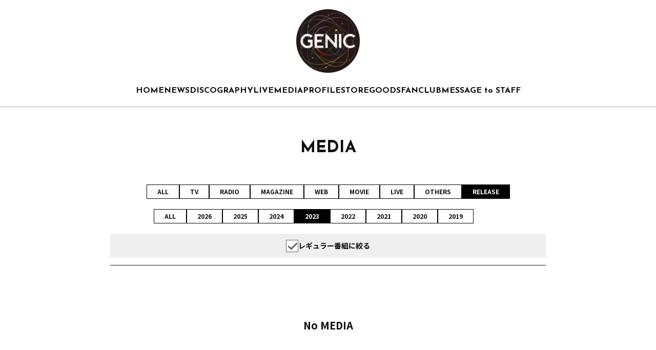

--- FILE ---
content_type: text/html; charset=UTF-8
request_url: https://avex.jp/genic/media/?year=2023&page=1&page=1&id=release&tag=1584
body_size: 12667
content:
<html lang="ja">
<head prefix="og: http://ogp.me/ns# fb: http://ogp.me/ns/fb# website: http://ogp.me/ns/website#">
<meta charset="utf-8">
<link rel="icon" href="/genic/favicon.ico">
<link rel="apple-touch-icon" size="180x180" href="/apple-touch-icon.png">
<title>MEDIA | 男女7人組ダンス&ボーカルグループ GENIC（ジェニック）</title>
<meta name="viewport" content="width=device-width, initial-scale=1">
<meta name="description" content="avexのDNAを継承する男女7人組ダンス&ボーカルグループ GENIC（ジェニック）のオフィシャルウェブサイト。">
<meta name="keywords" content="">
<meta property="og:title" content="MEDIA | 男女7人組ダンス&ボーカルグループ GENIC（ジェニック）">
<meta property="og:type" content="article">
<meta property="og:image" content="https://avex.jp/genic/sns.jpg?202407" />
<meta property="og:description" content="avexのDNAを継承する男女7人組ダンス&ボーカルグループ GENIC（ジェニック）のオフィシャルウェブサイト。">
<meta property="og:url" content="http://avex.jp/genic/media/?year=2023&page=1&page=1&id=release&tag=1584" />
<meta property="og:site_name" content="MEDIA | " />
<meta name="twitter:card" content="summary_large_image">
<meta name="twitter:site" content="">
<meta name="twitter:image" content="https://avex.jp/genic/sns.jpg?202407">
<meta http-equiv="x-ua-compatible" content="ie=edge">
<meta name="format-detection" content="telephone=no">
<!-- Google Tag Manager -->
<script>(function(w,d,s,l,i){w[l]=w[l]||[];w[l].push({'gtm.start':
new Date().getTime(),event:'gtm.js'});var f=d.getElementsByTagName(s)[0],
j=d.createElement(s),dl=l!='dataLayer'?'&l='+l:'';j.async=true;j.src=
'https://www.googletagmanager.com/gtm.js?id='+i+dl;f.parentNode.insertBefore(j,f);
})(window,document,'script','dataLayer','GTM-PBFQ3BQ');</script>
<!-- End Google Tag Manager -->
<link rel="canonical" href="https://avex.jp/genic/media/?year=2023&page=1&page=1&id=release&tag=1584">
<link rel="preconnect" href="https://fonts.googleapis.com">
<link rel="preconnect" href="https://fonts.gstatic.com" crossorigin>
<link href="https://fonts.googleapis.com/css2?family=Josefin+Sans:wght@400;700;900&family=Noto+Sans+JP:wght@400;700&display=swap" rel="stylesheet">
<link rel="stylesheet" href="/genic/assets/css/style.min.css?1762218049" type="text/css"><script type="text/javascript">
var jsSiterootpass = '/genic/';
var isTest = 1;
</script>
<script src="/genic/assets/js/libs/jquery-3.3.1.min.js" defer></script>
<script src="/genic/assets/js/libs/slick.js" defer></script>
<script src="/genic/assets/js/libs/snowfall.jquery.js" defer></script>
<!-- BEGIN avex footer -->
<script src="https://avex.jp/avexcopy/copy.js" defer></script>
<!-- END avex footer -->
</head><body class="body--underline"><!-- Google Tag Manager (noscript) -->
<noscript><iframe src="https://www.googletagmanager.com/ns.html?id=GTM-PBFQ3BQ"
height="0" width="0" style="display:none;visibility:hidden"></iframe></noscript>
<!-- End Google Tag Manager (noscript) --><div class="contentsWrap">
<header class="header">
<nav class="headerNav">
<h1 class="headerNav__title">
<a class="headerNav__title--link" href="/genic/">
<img src="/genic/assets/img/common/logo_genic.png" alt="GENIC" width="124" height="124">
</a><!-- /.headerNav__title--link -->
</h1><!-- /.headerNav__title -->
<div class="headerNav__buttonWrap">
<div class="headerNav__button js-menuToggle">
<div class="headerNav__button--outer"><span class="headerNav__button--top"></span><span class="headerNav__button--bottom"></span></div>
</div><!-- /.headerNav__button -->
</div><!-- /.headerNav__buttonWrap -->
<div class="headerNav__menuWrap js-navFixed">
<ul class="headerNav__menuList">
<li class="headerNav__menu"><a class="headerNav__link" href="/genic/" title="">HOME</a></li>
<li class="headerNav__menu"><a class="headerNav__link" href="/genic/news/" title="">NEWS</a></li>
<li class="headerNav__menu"><a class="headerNav__link" href="/genic/discography/" title="">DISCOGRAPHY</a></li>
<li class="headerNav__menu"><a class="headerNav__link" href="/genic/live/" title="">LIVE</a></li>
<li class="headerNav__menu"><a class="headerNav__link" href="/genic/media/" title="">MEDIA</a></li>
<li class="headerNav__menu"><a class="headerNav__link" href="/genic/profile/" title="">PROFILE</a></li>
<li class="headerNav__menu"><a class="headerNav__link" href="https://genic-store.com/" target="_blank" title="">STORE</a></li>
<li class="headerNav__menu"><a class="headerNav__link" href="/genic/goods/" title="">GOODS</a></li>
<li class="headerNav__menu"><a class="headerNav__link" href="https://genicnation.jp/about/membership?utm_source=art&utm_medium=referral&utm_campaign=officialsite_top" target="_blank" title="">FANCLUB</a></li>
<li class="headerNav__menu"><a class="headerNav__link" href="https://form.run/@genic-messagetostaff" target="_blank" title="">MESSAGE to STAFF</a></li>
</ul><!-- /.headerNav__menuList -->
<ul class="snsList snsList--header"><li class="snsList__item">
<a href="https://twitter.com/genic_staff" target="_blank" class="snsList__link snsList__link--twitter" title="X"></a>
</li>
<li class="snsList__item">
<a href="https://www.instagram.com/genic_staff/" target="_blank" class="snsList__link snsList__link--instagram" title="Instagram"></a>
</li>
<li class="snsList__item">
<a href="https://www.tiktok.com/@genic_official" target="_blank" class="snsList__link snsList__link--tiktok" title="TikTok"></a>
</li>
<li class="snsList__item">
<a href="https://lin.ee/QdBtzUs" target="_blank" class="snsList__link snsList__link--line" title="LINE"></a>
</li>
</ul><!-- /.snsLists -->
</div><!-- /.headerNav__menuWrap -->
</nav><!-- /.headerNav -->
</header><!-- /.header -->
<main class="conts conts__media">
<h1 class="sectionTitle">MEDIA</h1>

  <nav class="postCats">
    <!-- BEGIN category -->
    <div class="postCat__wrap">
    <ul class="media__catLists js-postCatLists">
          <li class="media__catList js-postCatList"><a href="/genic/media/?year=2023&tag=1584" class="media__catList--link">ALL</a></li>
            <li class="media__catList js-postCatList"><a href="/genic/media/?id=tv&year=2023&tag=1584" class="media__catList--link">TV</a></li>
              <li class="media__catList js-postCatList"><a href="/genic/media/?id=radio&year=2023&tag=1584" class="media__catList--link">RADIO</a></li>
              <li class="media__catList js-postCatList"><a href="/genic/media/?id=magazine&year=2023&tag=1584" class="media__catList--link">MAGAZINE</a></li>
              <li class="media__catList js-postCatList"><a href="/genic/media/?id=web&year=2023&tag=1584" class="media__catList--link">WEB</a></li>
              <li class="media__catList js-postCatList"><a href="/genic/media/?id=movie&year=2023&tag=1584" class="media__catList--link">MOVIE</a></li>
              <li class="media__catList js-postCatList"><a href="/genic/media/?id=live&year=2023&tag=1584" class="media__catList--link">LIVE</a></li>
              <li class="media__catList js-postCatList"><a href="/genic/media/?id=others&year=2023&tag=1584" class="media__catList--link">OTHERS</a></li>
              <li class="media__catList js-postCatList"><span class="media__catList--current js-postCatCurrent">RELEASE</span></li>
          </ul><!-- /.media__catLists -->
    </div><!-- /.postCat__wrap -->
    <!-- END category -->
          <div class="postCat__wrap">
      <ul class="media__catLists js-postCatLists">
              <li class="media__catList js-postCatList"><a href="/genic/media/?id=release&tag=1584&page=1" class="media__catList--link">ALL</a></li>
                  <li class="media__catList js-postCatList"><a href="/genic/media/?id=release&year=2026&tag=1584&page=1" class="media__catList--link">2026</a></li>
                      <li class="media__catList js-postCatList"><a href="/genic/media/?id=release&year=2025&tag=1584&page=1" class="media__catList--link">2025</a></li>
                      <li class="media__catList js-postCatList"><a href="/genic/media/?id=release&year=2024&tag=1584&page=1" class="media__catList--link">2024</a></li>
                      <li class="media__catList js-postCatList"><span class="media__catList--current js-postCatCurrent">2023</span></li>
                      <li class="media__catList js-postCatList"><a href="/genic/media/?id=release&year=2022&tag=1584&page=1" class="media__catList--link">2022</a></li>
                      <li class="media__catList js-postCatList"><a href="/genic/media/?id=release&year=2021&tag=1584&page=1" class="media__catList--link">2021</a></li>
                      <li class="media__catList js-postCatList"><a href="/genic/media/?id=release&year=2020&tag=1584&page=1" class="media__catList--link">2020</a></li>
                      <li class="media__catList js-postCatList"><a href="/genic/media/?id=release&year=2019&tag=1584&page=1" class="media__catList--link">2019</a></li>
                </ul><!-- /.media__catLists -->
      </div><!-- /.postCat__wrap -->
      </nav><!-- /.postCats -->
    <div class="media__regular"><a href="/genic/media/?year=2023&page=1&page=1&id=release" class="media__regularLink"><span class="media__regularIcon is-checked"></span><span class="media__regularText">レギュラー番組に絞る</span></a></div>
      <p class="noContents__text">No MEDIA</p>
  
</main><!-- /.conts__media-->

<footer class="footer">
<div class="returnButtonWrap">
<div class="returnButton js-returnTop"><svg xmlns="http://www.w3.org/2000/svg" width="15" height="8" viewBox="0 0 15 8">
<path fill="none" fill-rule="evenodd" stroke="#000" d="M14.263 7.579L7.707 0 1 7.579"/>
</svg>
</div><!-- /.returnButton -->
</div><!-- /.returnButtonWrap -->
<nav class="footerNav">
<div class="footerNav__title">
<a class="footerNav__title--link" href="/genic/">
<img src="/genic/assets/img/common/logo_genic.png" alt="GENIC" width="140" height="140">
</a><!-- /.footerNav__title--link -->
</div><!-- /.footerNav__title -->
<div class="fooerNav__menuWrap">
<ul class="footerNavList">
<li class="footerNav__item"><a class="footerNav__link" href="/genic/" title="">HOME</a></li>
<li class="footerNav__item"><a class="footerNav__link" href="/genic/news/" title="">NEWS</a></li>
<li class="footerNav__item"><a class="footerNav__link" href="/genic/discography/" title="">DISCOGRAPHY</a></li>
<li class="footerNav__item"><a class="footerNav__link" href="/genic/live/" title="">LIVE</a></li>
<li class="footerNav__item"><a class="footerNav__link" href="/genic/media/" title="">MEDIA</a></li>
<li class="footerNav__item"><a class="footerNav__link" href="/genic/profile/" title="">PROFILE</a></li>
<li class="footerNav__item"><a class="footerNav__link" href="https://genic-store.com/" target="_blank" title="">STORE</a></li>
<li class="footerNav__item"><a class="footerNav__link" href="/genic/goods/" title="">GOODS</a></li>
<li class="footerNav__item"><a class="footerNav__link" href="https://genicnation.jp/about/membership?utm_source=art&utm_medium=referral&utm_campaign=officialsite_top" target="_blank" title="">FANCLUB</a></li>
<li class="footerNav__item"><a class="footerNav__link" href="https://form.run/@genic-messagetostaff" target="_blank" title="">MESSAGE to STAFF</a></li>
</ul><!-- /.footerNavList -->
<ul class="snsList"><li class="snsList__item">
<a href="https://twitter.com/genic_staff" target="_blank" class="snsList__link snsList__link--twitter" title="X"></a>
</li>
<li class="snsList__item">
<a href="https://www.instagram.com/genic_staff/" target="_blank" class="snsList__link snsList__link--instagram" title="Instagram"></a>
</li>
<li class="snsList__item">
<a href="https://www.tiktok.com/@genic_official" target="_blank" class="snsList__link snsList__link--tiktok" title="TikTok"></a>
</li>
<li class="snsList__item">
<a href="https://lin.ee/QdBtzUs" target="_blank" class="snsList__link snsList__link--line" title="LINE"></a>
</li>
</ul><!-- /.snsLists -->
<ul class="otherList">
<li class="otherList__item"><a class="otherList__link" href="https://avexnet.jp/policy.php" title="SITE POLICY" target="_blank">SITE POLICY</a></li>
<li class="otherList__item"><a class="otherList__link" href="https://avex.com/jp/ja/public/privacy/" title="PRIVACY POLICY" target="_blank">PRIVACY POLICY</a></li>
<li class="otherList__item"><a class="otherList__link" href="https://avexnet.jp/contact.php" title="CONTACT" target="_blank">CONTACT</a></li>
</ul><!-- /.otherList -->
</div><!-- /.fooerNav__menuWrap -->
</nav><!-- /.footerNav -->
</footer><!-- /.footer -->
</div><!-- /.contentsWrap -->
<div id="acommoncopy"></div>
<div class="header__mask">
</div>
<script src="/genic/assets/js/script.min.js?1765876001" defer></script></body>
</html>

--- FILE ---
content_type: text/css
request_url: https://avex.jp/genic/assets/css/style.min.css?1762218049
body_size: 74156
content:
@charset "UTF-8";abbr,address,article,aside,audio,b,blockquote,body,button,caption,cite,code,dd,del,dfn,dialog,div,dl,dt,em,fieldset,figure,footer,form,h1,h2,h3,h4,h5,h6,header,html,i,iframe,img,input,ins,kbd,label,legend,li,mark,nav,object,ol,p,pre,q,samp,section,small,span,strong,sub,sup,table,tbody,td,textarea,tfoot,th,thead,time,tr,ul,var,video{-webkit-box-sizing:border-box;border:0;box-sizing:border-box;font-size:1em;margin:0;outline:0;padding:0}article,aside,details,figcaption,figure,footer,header,hgroup,main,menu,nav,section{display:block}html{font-size:62.5%}body{-webkit-text-size-adjust:100%;color:#0f0f0f;min-width:1024px;overflow:auto!important}@media screen and (max-width:1023px){body{min-width:320px}}body.is-modal{overflow:hidden!important}body,button,h1,h2,h3,h4,h5,h6,input,option,select,table,textarea{-moz-osx-font-smoothing:grayscale;-webkit-font-smoothing:antialiased;font-family:Noto Sans JP,ヒラギノ角ゴ Pro,Hiragino Kaku Gothic Pro,メイリオ,Meiryo,sans-serif;font-size:1.4rem;line-height:1.7}h1,h2,h3,h4,h5,h6{font-weight:700}ol,ul{list-style:none}blockquote,q{quotes:none}:focus{outline:0}ins{text-decoration:none}del{text-decoration:line-through}img{vertical-align:top}a{-webkit-box-sizing:border-box;box-sizing:border-box;color:#0f0f0f;text-decoration:none}form label{cursor:pointer}@media (min-width:1024px){.sp-only{display:none!important}}@media screen and (max-width:1023px){.pc-only{display:none!important}img{height:auto;max-width:100%}}@-webkit-keyframes slickArrowP{0%{left:calc(50% + 3px)}50%{left:50%}to{left:calc(50% + 3px)}}@keyframes slickArrowP{0%{left:calc(50% + 3px)}50%{left:50%}to{left:calc(50% + 3px)}}@-webkit-keyframes slickArrowN{0%{left:50%}50%{left:calc(50% + 3px)}to{left:50%}}@keyframes slickArrowN{0%{left:50%}50%{left:calc(50% + 3px)}to{left:50%}}@-webkit-keyframes slickArrow_bg{0%{border-color:#fff}to{border-color:#fff}}@keyframes slickArrow_bg{0%{border-color:#fff}to{border-color:#fff}}@-webkit-keyframes iconHoverB{0%{right:10px}50%{right:6px}to{right:10px}}@keyframes iconHoverB{0%{right:10px}50%{right:6px}to{right:10px}}@-webkit-keyframes iconHoverB_bg{0%{background-color:#fff}to{background-color:#fff}}@keyframes iconHoverB_bg{0%{background-color:#fff}to{background-color:#fff}}@-webkit-keyframes iconHoverA{0%{right:9px}50%{right:5px}to{right:9px}}@keyframes iconHoverA{0%{right:9px}50%{right:5px}to{right:9px}}@-webkit-keyframes iconHoverA_bg{0%{border-color:#fff}to{border-color:#fff}}@keyframes iconHoverA_bg{0%{border-color:#fff}to{border-color:#fff}}@-webkit-keyframes backbtnB{0%{left:10px}50%{left:6px}to{left:10px}}@keyframes backbtnB{0%{left:10px}50%{left:6px}to{left:10px}}@-webkit-keyframes backbtnA{0%{left:9px}50%{left:5px}to{left:9px}}@keyframes backbtnA{0%{left:9px}50%{left:5px}to{left:9px}}@-webkit-keyframes morebtn{0%{bottom:9px}50%{bottom:5px}to{bottom:9px}}@keyframes morebtn{0%{bottom:9px}50%{bottom:5px}to{bottom:9px}}@-webkit-keyframes linkfirebtnB{0%{right:-5px}50%{right:-9px}to{right:-5px}}@keyframes linkfirebtnB{0%{right:-5px}50%{right:-9px}to{right:-5px}}@-webkit-keyframes linkfirebtnA{0%{right:-6px}50%{right:-10px}to{right:-6px}}@keyframes linkfirebtnA{0%{right:-6px}50%{right:-10px}to{right:-6px}}@-webkit-keyframes spin{0%{-webkit-transform:rotate(0deg);transform:rotate(0deg)}to{-webkit-transform:rotate(1turn);transform:rotate(1turn)}}@keyframes spin{0%{-webkit-transform:rotate(0deg);transform:rotate(0deg)}to{-webkit-transform:rotate(1turn);transform:rotate(1turn)}}@-webkit-keyframes passingBox{0%{left:0;width:0}50%{left:0;width:100%}51%{left:0;width:100%}to{left:100%;width:0}}@keyframes passingBox{0%{left:0;width:0}50%{left:0;width:100%}51%{left:0;width:100%}to{left:100%;width:0}}@-webkit-keyframes passingImg{0%{opacity:0}50%{opacity:0}to{opacity:1}}@keyframes passingImg{0%{opacity:0}50%{opacity:0}to{opacity:1}}@-webkit-keyframes headerNavBg{0%{opacity:0}to{opacity:1}}@keyframes headerNavBg{0%{opacity:0}to{opacity:1}}@-webkit-keyframes scrollingBar{0%{bottom:100%;top:0}50%{bottom:0;top:0}to{bottom:0;top:100%}}@keyframes scrollingBar{0%{bottom:100%;top:0}50%{bottom:0;top:0}to{bottom:0;top:100%}}.slick-slider{-khtml-user-select:none;-moz-user-select:none;-ms-touch-action:pan-y;-ms-user-select:none;-webkit-box-sizing:border-box;-webkit-user-select:none;box-sizing:border-box;touch-action:pan-y;user-select:none}.slick-list,.slick-slider{display:block;position:relative}.slick-list{margin:0;overflow:hidden;padding:0}.slick-list:focus{outline:none}.slick-list.dragging{cursor:pointer;cursor:hand}.slick-slider .slick-list,.slick-slider .slick-track{-webkit-transform:translateZ(0);transform:translateZ(0)}.slick-track{display:block;left:0;margin-left:auto;margin-right:auto;position:relative;top:0}.slick-track:after,.slick-track:before{content:"";display:table}.slick-track:after{clear:both}.slick-loading .slick-track{visibility:hidden}.slick-slide{display:none;float:left;height:100%;min-height:1px}[dir=rtl] .slick-slide{float:right}.slick-slide img{display:block}.slick-slide.slick-loading img{display:none}.slick-slide.dragging img{pointer-events:none}.slick-initialized .slick-slide{display:block}.slick-loading .slick-slide{visibility:hidden}.slick-vertical .slick-slide{border:1px solid transparent;display:block;height:auto}.slick-arrow.slick-hidden{display:none}.slick-loading .slick-list{background:#fff url(../img/common/ajax-loader.gif) 50% no-repeat}@font-face{font-family:slick;font-style:normal;font-weight:400;src:url(../fonts/slick.eot);src:url(../fonts/slick.eot?#iefix) format("embedded-opentype"),url(../fonts/slick.woff) format("woff"),url(../fonts/slick.ttf) format("truetype"),url(../fonts/slick.svg#slick) format("svg")}.slick-next,.slick-prev{-webkit-transform:translateY(-50%);background:transparent;border:none;cursor:pointer;display:block;font-size:0;height:20px;line-height:0;padding:0;position:absolute;top:50%;transform:translateY(-50%);width:20px}.slick-next,.slick-next:focus,.slick-next:hover,.slick-prev,.slick-prev:focus,.slick-prev:hover{color:transparent;outline:none}.slick-next:focus:before,.slick-next:hover:before,.slick-prev:focus:before,.slick-prev:hover:before{opacity:1}.slick-next.slick-disabled:before,.slick-prev.slick-disabled:before{opacity:.25}.slick-next:before,.slick-prev:before{-moz-osx-font-smoothing:grayscale;-webkit-font-smoothing:antialiased;color:#fff;font-family:slick;font-size:20px;line-height:1;opacity:.75}.slick-prev{left:-25px}[dir=rtl] .slick-prev{left:auto;right:-25px}.slick-prev:before{content:"←"}[dir=rtl] .slick-prev:before{content:"→"}.slick-next{right:-25px}[dir=rtl] .slick-next{left:-25px;right:auto}.slick-next:before{content:"→"}[dir=rtl] .slick-next:before{content:"←"}.slick-dotted.slick-slider{margin-bottom:30px}.slick-dots{bottom:-25px;display:block;list-style:none;margin:0;padding:0;position:absolute;text-align:center;width:100%}.slick-dots li{display:inline-block;margin:0 5px;padding:0;position:relative}.slick-dots li,.slick-dots li button{cursor:pointer;height:20px;width:20px}.slick-dots li button{background:transparent;border:0;color:transparent;display:block;font-size:0;line-height:0;outline:none;padding:5px}.slick-dots li button:focus,.slick-dots li button:hover{outline:none}.slick-dots li button:focus:before,.slick-dots li button:hover:before{opacity:1}.slick-dots li button:before{-moz-osx-font-smoothing:grayscale;-webkit-font-smoothing:antialiased;color:#000;content:"•";font-family:slick;font-size:6px;height:20px;left:0;line-height:20px;opacity:.25;position:absolute;text-align:center;top:0;width:20px}.slick-dots li.slick-active button:before{color:#000;opacity:.75}.topSlide .slick-next,.topSlide .slick-prev{-webkit-box-shadow:0 2px 16px 0 rgba(0,0,0,.2);-webkit-transform:translateY(-50%);-webkit-transition:all .3s;background-color:#fff;border-radius:16px;box-shadow:0 2px 16px 0 rgba(0,0,0,.2);font-size:0;height:32px;transform:translateY(-50%);transition:all .3s;width:32px;z-index:10}.topSlide .slick-next:before,.topSlide .slick-prev:before{-webkit-transform:rotate(-45deg) translate(-50%,-50%);-webkit-transition:all .3s;content:"";display:inline-block;height:8px;opacity:1;position:absolute;top:calc(50% - 3px);transform:rotate(-45deg) translate(-50%,-50%);transition:all .3s;width:8px}.topSlide .slick-next:active,.topSlide .slick-next:hover,.topSlide .slick-prev:active,.topSlide .slick-prev:hover{background-color:#000}.topSlide .slick-next:active:before,.topSlide .slick-next:hover:before,.topSlide .slick-prev:active:before,.topSlide .slick-prev:hover:before{border-color:#fff}.topSlide .slick-prev{left:calc(28.7vw - 36px)}.topSlide .slick-prev:before{border-left:1px solid #82829e;border-top:1px solid #82829e;left:calc(50% + 3px)}.topSlide .slick-prev:hover:before{-webkit-animation:slickArrowP .5s ease-out .3s 1,slickArrow_bg .5s ease-out .3s infinite;animation:slickArrowP .5s ease-out .3s 1,slickArrow_bg .5s ease-out .3s infinite}.topSlide .slick-next{right:calc(28.7vw - 38px)}.topSlide .slick-next:before{border-bottom:1px solid #82829e;border-right:1px solid #82829e;left:50%}.topSlide .slick-next:hover:before{-webkit-animation:slickArrowN .5s ease-out .3s 1,slickArrow_bg .5s ease-out .3s infinite;animation:slickArrowN .5s ease-out .3s 1,slickArrow_bg .5s ease-out .3s infinite}.topSlide .slick-dots{font-size:0}@media screen and (max-width:1023px){.topSlide .slick-dots{-ms-flex-align:center;-ms-flex-pack:center;-webkit-box-align:center;-webkit-box-pack:center;-webkit-transform:translateX(-50%);align-items:center;display:-webkit-box;display:-ms-flexbox;display:flex;justify-content:center;left:50%;transform:translateX(-50%);width:80%}}.topSlide .slick-dots li{height:2px;margin:0 0 0 8px;width:40px}@media screen and (max-width:1023px){.topSlide .slick-dots li{max-width:100%;width:40px}}.topSlide .slick-dots li:first-child{margin-left:0}.topSlide .slick-dots li.slick-active button:before,.topSlide .slick-dots li:hover button:before{background-color:#000}.topSlide .slick-dots li button{height:2px;padding:0;width:100%}.topSlide .slick-dots li button:before{-webkit-transition:all .3s;background-color:#82829e;content:"";height:100%;line-height:0;padding:0;transition:all .3s;width:100%}.goodsImgList .slick-dots{bottom:-34px;padding-left:9.3%;text-align:left}.goodsImgList .slick-dots li{margin:0}.goodsImgList .slick-dots li button:before{background-color:#1c1e20;content:"";height:4px;width:14px}.goodsImgList .slick-dots li.slick-active button:before{color:#8e959d;opacity:1}.goodsImgList .slick-arrow{-webkit-transition:.5s;background-color:#1c1e20!important;bottom:-35px;height:36px;left:auto;top:auto;transition:.5s;width:36px}.goodsImgList .slick-arrow:before{-webkit-transition:.5s;border-right:1px solid #e7ff00;border-top:1px solid #e7ff00;content:"";height:8px;left:50%;margin:-3px 0 0 -3px;position:absolute;top:50%;transition:.5s;width:8px}.goodsImgList .slick-arrow:hover{background-color:#e7ff00!important}.goodsImgList .slick-arrow:hover:before{border-right:1px solid #1c1e20;border-top:1px solid #1c1e20}.goodsImgList .slick-next,.goodsImgList .slick-prev{z-index:2}.goodsImgList .slick-prev{right:calc(9.3% + 40px)}.goodsImgList .slick-prev:before{-webkit-transform:translateY(-10%) rotate(-135deg);transform:translateY(-10%) rotate(-135deg)}.goodsImgList .slick-next{right:9.3%}.goodsImgList .slick-next:before{-webkit-transform:translate(-30%,-10%) rotate(45deg);transform:translate(-30%,-10%) rotate(45deg)}html{-ms-scroll-chaining:none;overscroll-behavior:contain}@media screen and (max-width:1023px){.pc--only{display:none!important}}@media screen and (min-width:1024px){.sp--only{display:none!important}}.body--underline:before{background-color:#9da6af;content:"";height:1px;left:0;position:absolute;right:0;top:74px;width:100%}@media screen and (min-width:1024px){.body--underline:before{top:208px}}.contentsWrap{margin:0 auto;max-width:1024px;overflow:hidden;position:relative;width:100%}.contentsWrap.contentsWrap--top{max-width:100%}.contents{padding-top:38px;text-align:center}@media screen and (min-width:1024px){.contents{padding-top:64px}}.conts{padding-top:38px}@media screen and (min-width:1024px){.conts{padding-top:64px}}.snsList{-ms-flex-align:center;-ms-flex-pack:center;-webkit-box-align:center;-webkit-box-pack:center;align-items:center;display:-webkit-box;display:-ms-flexbox;display:flex;gap:8.5%;justify-content:center;margin-bottom:48px}@media screen and (min-width:1024px){.snsList{gap:32px}}.snsList__item{-ms-flex-align:center;-ms-flex-pack:center;-ms-flex-wrap:wrap;-webkit-box-align:center;-webkit-box-pack:center;align-items:center;display:-webkit-box;display:-ms-flexbox;display:flex;flex-wrap:wrap;font-size:0;justify-content:center}.snsList__item:hover path.outer{fill:#e7ff00}.snsList__link{-webkit-transition:background-image .3s;background-position:0 0;background-repeat:no-repeat;background-size:100% 100%;display:block;font-size:0;transition:background-image .3s}@media screen and (min-width:1024px){.snsList--header{display:none}}.snsList__link--line{background-image:url(../img/common/icon_sns_line.svg);height:36px;width:36px}.snsList__link--line:hover{background-image:url(../img/common/icon_sns_line-hover.svg)}.snsList--header .snsList__link--line{background-image:url(../img/common/icon_sns_line-white.svg)}.snsList__link--twitter{background-image:url(../img/common/icon_sns_twitter.svg?202402);height:36px;width:36px}.snsList__link--twitter:hover{background-image:url(../img/common/icon_sns_twitter-hover.svg?202402)}.snsList--header .snsList__link--twitter{background-image:url(../img/common/icon_sns_twitter-white.svg?202402)}.snsList__link--instagram{background-image:url(../img/common/icon_sns_instagram.svg);height:35px;width:35px}.snsList__link--instagram:hover{background-image:url(../img/common/icon_sns_instagram-hover.svg)}.snsList--header .snsList__link--instagram{background-image:url(../img/common/icon_sns_instagram-white.svg)}.snsList__link--tiktok{background-image:url(../img/common/icon_sns_tiktok.svg);height:36px;width:36px}.snsList__link--tiktok:hover{background-image:url(../img/common/icon_sns_tiktok-hover.svg)}.snsList--header .snsList__link--tiktok{background-image:url(../img/common/icon_sns_tiktok-white.svg)}.snsList__link--youtube{background-image:url(../img/common/icon_sns_youtube.svg);height:28px;width:42px}.snsList__link--youtube:hover{background-image:url(../img/common/icon_sns_youtube-hover.svg)}.snsList--header .snsList__link--youtube{background-image:url(../img/common/icon_sns_youtube-white.svg)}.snsList__link--blog{background-image:url(../img/common/icon_sns_ameblo.svg);height:40px;width:32px}.snsList__link--blog:hover{background-image:url(../img/common/icon_sns_ameblo-hover.svg)}.snsList--header .snsList__link--blog{background-image:url(../img/common/icon_sns_ameblo-white.svg)}.snsList.snsList--mainVisual{margin-bottom:61px}@media screen and (min-width:1024px){.snsList.snsList--mainVisual{margin-bottom:88px}}.memberHead .snsList{margin-bottom:0}.headerNav .snsList{-webkit-transform:translateX(-50%);bottom:5%;font-size:0;gap:8.5%;left:50%;margin-bottom:0;position:absolute;transform:translateX(-50%);width:100%}@media screen and (max-width:1023px){.headerNav .snsList{bottom:auto;top:calc(100% - 72px)}}.footerNav .snsList{margin-bottom:45px;margin-top:24px}@media screen and (min-width:1024px){.footerNav .snsList{margin-bottom:61px;margin-top:38px}}.sectionTitle{font-family:Josefin Sans,sans-serif;font-size:30px;font-weight:600;line-height:1;margin-bottom:38px;text-align:center}@media screen and (min-width:1024px){.sectionTitle{font-size:32px;margin-bottom:55px}}.moreButton{background-color:transparent;display:inline-block;font-family:Josefin Sans,sans-serif;font-size:1.3rem;font-weight:600;line-height:1.3;margin-right:31px;margin-top:5px;position:relative;z-index:0}@media screen and (min-width:1024px){.moreButton{margin-top:4px}}.moreButton:after{-webkit-transition:.5s;background-color:#e7ff00;bottom:0;content:"";height:7px;position:absolute;right:-9px;transition:.5s;width:44px;z-index:-50}.infoListItem__link:hover .moreButton:after,.newsListItem__link:hover .moreButton:after{right:-19px;width:54px}.memberHead .moreButton{margin-left:20px;margin-right:0;margin-top:42px}@media screen and (min-width:1024px){.section--goodsDetail .moreButton{margin-top:-16px}}.moreButton__arrow{-webkit-transition:width .5s;bottom:2px;right:-30px;transition:width .5s;width:27px}.moreButton__arrow,.moreButton__arrow:after{background-color:#000;height:1px;position:absolute}.moreButton__arrow:after{-webkit-transform:rotate(45deg);content:"";right:-2px;top:-3px;transform:rotate(45deg);width:10px;z-index:50}.infoListItem__link:hover .moreButton__arrow,.newsListItem__link:hover .moreButton__arrow{width:22px}.memberHead .moreButton__arrow{right:30px}.memberHead .moreButton__arrow:after{-webkit-transform:rotate(135deg);content:"";right:19px;top:-3px;transform:rotate(135deg);width:10px;z-index:50}.nextButton{background-color:transparent;display:block;font-family:Josefin Sans,sans-serif;font-size:16px;font-weight:600;line-height:1.25;padding:8px 0;position:relative;width:136px}.nextButton:after{-webkit-transform:rotate(45deg);content:"";height:8px;position:absolute;right:12px;top:15px;transform:rotate(45deg);width:8px}.nextButton:hover{cursor:pointer}.btn__pageBackWrap{-ms-flex-pack:center;-webkit-box-pack:center;display:-webkit-box;display:-ms-flexbox;display:flex;justify-content:center}.btn__pageBack{margin-left:20px}.btn__pageBack--Link{-webkit-transition:padding .5s;background-image:-webkit-gradient(linear,left top,left bottom,color-stop(50%,transparent),color-stop(0,#e7ff00));background-image:linear-gradient(transparent 50%,#e7ff00 0);display:block;font-size:1.3rem;line-height:1.3;padding:0 15px;position:relative;transition:padding .5s}.btn__pageBack--Link:hover{padding:0 18px}.btn__pageBack--Link:hover .btn__pageBack--arrow{width:24px}.btn__pageBack--Link .btn__pageBack--arrow{-webkit-transition:width .5s;background-color:#000;bottom:10%;height:1px;left:-35%;position:absolute;transition:width .5s;width:27px}.btn__pageBack--Link .btn__pageBack--arrow:after{-webkit-transform:rotate(-45deg);background-color:#000;content:"";height:1px;left:-8%;position:absolute;top:-3px;transform:rotate(-45deg);width:10px}.media__regular{border-bottom:1px solid #141516;margin-bottom:56px;padding-bottom:14px;width:100%}@media screen and (max-width:1023px){.media__regular{margin-bottom:32px;padding-bottom:9px}}.media__regularLink{-moz-column-gap:10px;-ms-flex-align:center;-ms-flex-pack:center;-ms-flex-wrap:wrap;-webkit-box-align:center;-webkit-box-pack:center;-webkit-column-gap:10px;align-items:center;background-color:#efefef;column-gap:10px;display:-webkit-box;display:-ms-flexbox;display:flex;flex-wrap:wrap;height:47px;justify-content:center;width:100%}.media__regularLink:active .media__regularIcon,.media__regularLink:active .media__regularText,.media__regularLink:hover .media__regularIcon,.media__regularLink:hover .media__regularText{opacity:.7}.media__regularIcon{-webkit-box-sizing:border-box;-webkit-transition:opacity .3s;background-color:#fff;border:1px solid #666464;box-sizing:border-box;display:block;height:24px;position:relative;transition:opacity .3s;width:24px}.media__regularIcon.is-checked:after,.media__regularIcon.is-checked:before{opacity:1}.media__regularIcon:after,.media__regularIcon:before{background-color:#666464;border-radius:1px;content:"";display:block;height:3px;opacity:0;position:absolute}.media__regularIcon:before{-webkit-transform:rotate(40deg);bottom:6px;left:2px;transform:rotate(40deg);width:10px}.media__regularIcon:after{-webkit-transform:rotate(-45deg);bottom:9px;left:6px;transform:rotate(-45deg);width:17px}.media__regularText{-webkit-transition:opacity .3s;display:block;font-size:14px;font-weight:700;transition:opacity .3s}.media__catLists{-ms-flex-align:center;-ms-flex-pack:center;-ms-flex-wrap:wrap;-webkit-box-align:center;-webkit-box-pack:center;align-items:center;display:-webkit-box;display:-ms-flexbox;display:flex;flex-wrap:wrap;gap:10px 12px;justify-content:center;margin-bottom:42px}@media screen and (min-width:1024px){.media__catLists{margin-left:auto;margin-right:auto;width:850px}}.postCat__wrap .media__catLists{-ms-flex-pack:start;-webkit-box-pack:start;justify-content:flex-start;margin-bottom:0}@media screen and (min-width:1024px){.postCat__wrap .media__catLists{width:auto}}@media screen and (max-width:1023px){.postCat__wrap .media__catLists{-ms-flex-wrap:unset;flex-wrap:unset}}.media__catList--current,.media__catList--link{-ms-flex-align:center;-ms-flex-pack:center;-webkit-box-align:center;-webkit-box-pack:center;-webkit-transition:all .5s;align-items:center;border:1px solid #000;display:-webkit-box;display:-ms-flexbox;display:flex;font-size:12px;font-weight:700;justify-content:center;line-height:1.5;padding:4px 20px;transition:all .5s}.media__catList--current,.media__catList--link:hover{background-color:#000;color:#fff}.postCats{margin-bottom:20px}@media screen and (min-width:1024px){.postCats{-ms-flex-align:center;-ms-flex-wrap:wrap;-webkit-box-align:center;align-items:center;display:-webkit-box;display:-ms-flexbox;display:flex;flex-wrap:wrap}}.postCat__wrap{-ms-overflow-style:none;-webkit-box-sizing:border-box;-webkit-overflow-scrolling:auto;box-sizing:border-box}@media screen and (min-width:1024px){.postCat__wrap{margin:0 auto;min-width:calc(100% - 170px)}}@media screen and (max-width:1023px){.postCat__wrap{display:-webkit-box;display:-ms-flexbox;display:flex;margin-left:-20px;overflow-x:scroll;padding-left:20px;padding-right:20px;width:calc(100% + 40px)}}.postCat__wrap::-webkit-scrollbar{-webkit-appearance:none;display:none}.postCat__wrap+.postCat__wrap{margin-top:20px}.noContents__text{font-size:20px;font-weight:700;margin:100px auto;text-align:center}.paging__wrap{-ms-flex-align:center;-ms-flex-pack:center;-ms-flex-wrap:wrap;-webkit-box-align:center;-webkit-box-pack:center;align-items:center;display:-webkit-box;display:-ms-flexbox;display:flex;flex-wrap:wrap;justify-content:center;margin-top:100px}@media screen and (max-width:1023px){.paging__wrap{margin-top:60px}}.paging__linkWrap--back,.paging__linkWrap--next{height:36px;width:36px}.paging__linkWrap--back{margin-right:25px}.paging__linkWrap--next{margin-left:25px}.paging__link--back,.paging__link--next{background-color:#1c1e20;display:block;height:36px;position:relative;width:36px}.paging__link--back:after,.paging__link--back:before,.paging__link--next:after,.paging__link--next:before{background-color:#e7ff00;content:"";display:block;height:1px;left:50%;position:absolute;width:7px}.paging__link--back:before,.paging__link--next:before{-webkit-transform:translate(-50%,-50%) rotate(-35deg);transform:translate(-50%,-50%) rotate(-35deg)}.paging__link--back:after,.paging__link--next:after{-webkit-transform:translate(-50%,-50%) rotate(35deg);transform:translate(-50%,-50%) rotate(35deg)}.paging__link--back:before{top:calc(50% - 2px)}.paging__link--back:after,.paging__link--next:before{top:calc(50% + 2px)}.paging__link--next:after{top:calc(50% - 2px)}.paging__list{-ms-flex-align:center;-ms-flex-pack:center;-ms-flex-wrap:wrap;-webkit-box-align:center;-webkit-box-pack:center;align-items:center;display:-webkit-box;display:-ms-flexbox;display:flex;flex-wrap:wrap;justify-content:center}.paging__list .paging__lists{font-family:Josefin Sans,sans-serif;font-size:18px;line-height:1.33}.paging__list .paging__lists:not(:first-child){margin-left:32px}.paging__list .paging__lists .paging__lists__link{color:#9da6af}.paging__list .paging__lists .paging__lists--current{color:#000;font-weight:700}.memberProfile{font-size:0;padding-left:5.3%}@media screen and (min-width:1024px){.memberProfile{padding-left:56px}}.section--member .memberProfile,.section--profile .memberProfile{background-color:#141516;padding:48px 0 48px 5.3%}@media screen and (min-width:1024px){.section--member .memberProfile,.section--profile .memberProfile{padding:60px 0 68px 5.3%}}.memberProfileListItem{display:inline-block;font-size:0;vertical-align:top;width:50%}@media screen and (min-width:1024px){.memberProfileListItem{width:25%}}.memberProfileListItem__link{display:block}.memberProfileListItem__titleWrap{display:table;padding:53% 0 0 9%}@media screen and (min-width:1024px){.memberProfileListItem__titleWrap{padding:145px 0 0 33px}}.memberProfileListItem__title{color:#fff;display:table-cell;font-family:Josefin Sans,sans-serif;font-size:24px;line-height:1.125}.memberProfileListItem__image{overflow:hidden;position:relative}@media screen and (min-width:1024px){.memberProfileListItem__image:hover~.memberProfileListItem__name .memberProfileListItem__name--jp__arrow{width:20px}.memberProfileListItem__image:hover .memberProfileListItem__image--img{-webkit-transform:scale(1.1);transform:scale(1.1)}}.memberProfileListItem__image .memberProfileListItem__image--img{-o-object-fit:cover;-webkit-transition:all .5s;display:block;height:auto;max-height:71vw;object-fit:cover;transition:all .5s;width:100%;z-index:-1}@media screen and (min-width:1024px){.memberProfileListItem__image .memberProfileListItem__image--img{height:363px;max-height:363px;width:100%}}.memberProfileListItem__image:before{background-image:linear-gradient(166deg,rgba(28,30,32,0) 25%,#1c1e20);bottom:0;content:"";display:block;height:50%;left:0;opacity:.3;position:absolute;right:0;width:100%;z-index:1}.memberProfileListItem__name{position:relative;z-index:2}.memberProfileListItem__name .memberProfileListItem__name--eng{bottom:32px;color:#e7ff00;font-size:22px;font-weight:600;line-height:.954;position:absolute;right:13px;text-align:right}@media screen and (max-width:1023px){.memberProfileListItem__name .memberProfileListItem__name--eng{bottom:30px;right:10px}}.memberProfileListItem__name .memberProfileListItem__name--jp{bottom:8px;color:#fff;font-size:16px;font-weight:700;line-height:1.428;position:absolute;right:42px}@media screen and (max-width:1023px){.memberProfileListItem__name .memberProfileListItem__name--jp{bottom:10px;font-size:14px;line-height:1.2}}.memberProfileListItem__name .memberProfileListItem__name--jp .memberProfileListItem__name--jp__arrow{-webkit-transition:.2s;background-color:#141516;bottom:3px;height:1px;position:absolute;right:-29px;transition:.2s;width:27px}.memberProfileListItem__name .memberProfileListItem__name--jp .memberProfileListItem__name--jp__arrow:before{-webkit-transform:rotate(45deg);background-color:#000;content:"";height:1px;position:absolute;right:-2px;top:-3px;transform:rotate(45deg);width:10px;z-index:50}.header{background-color:#fff;margin:12px auto;width:100%;z-index:500}@media screen and (min-width:1024px){.header{margin:18px auto 0}}.header__mask{background-color:#1c1e20;display:none;height:calc(100vh + 63px);opacity:.82;position:fixed;top:-62px;width:100%;z-index:50}.header__mask.isActive{display:block}.headerNav{height:inherit;position:relative}@media screen and (min-width:1024px){.headerNav{margin:0 auto;padding:0 0 67px}}.headerNav__title{position:relative;text-align:center}.headerNav__title .headerNav__title--link{display:inline-block;width:80px}@media screen and (min-width:1024px){.headerNav__title .headerNav__title--link{-webkit-transition:all .5s;transition:all .5s;width:124px}}.headerNav__title .headerNav__title--link:active{opacity:.7}@media screen and (min-width:1024px){.headerNav__title .headerNav__title--link:hover{opacity:.7}}.headerNav__buttonWrap{position:fixed;right:0;top:0;width:1024px;z-index:1000}@media screen and (min-width:1024px){.headerNav__buttonWrap{display:none}}.headerNav__button{-webkit-box-sizing:border-box;-webkit-transition:.1s;background-color:#e7ff00;box-sizing:border-box;display:table;font-size:0;height:74px;position:absolute;right:0;top:0;transition:.1s;width:74px}@media screen and (min-width:1024px){.headerNav__button{top:43px}}.headerNav__button:active{background-color:inherit}.headerNav__button:hover{cursor:pointer}.headerNav__button.isSmall{height:46px;right:20px;top:20px;width:46px}@media screen and (min-width:1024px){.headerNav__button.isSmall{right:0;top:32px}}.headerNav__button.isSmall .headerNav__button--bottom,.headerNav__button.isSmall .headerNav__button--top{height:2px;width:16px}.headerNav__button.isSmall .headerNav__button--top{top:calc(50% - 3px)}.headerNav__button.isSmall .headerNav__button--bottom{top:calc(50% + 3px)}.headerNav__button .headerNav__button--outer{display:table-cell;vertical-align:middle}.headerNav__button .headerNav__button--bottom,.headerNav__button .headerNav__button--top{-webkit-transform:translateX(-50%);-webkit-transition:all .5s;background-color:#1c1e20;display:block;height:4px;left:50%;margin:0 auto;position:absolute;transform:translateX(-50%);transition:all .5s;width:28px}.headerNav__button .headerNav__button--top{top:calc(50% - 5px)}.headerNav__button .headerNav__button--bottom{top:calc(50% + 5px)}.headerNav__button.isActive{background-color:inherit}.headerNav__button.isActive .headerNav__button--bottom,.headerNav__button.isActive .headerNav__button--top{background-color:#e7ff00}.headerNav__button.isActive .headerNav__button--top{-webkit-transform:rotate(-45deg);left:35%;top:50%;transform:rotate(-45deg)}.headerNav__button.isActive .headerNav__button--bottom{-webkit-transform:rotate(-135deg);left:35%;top:50%;transform:rotate(-135deg)}.headerNav__button:active .headerNav__button--bottom,.headerNav__button:active .headerNav__button--top{background-color:#9da6af}@media screen and (min-width:1024px){.headerNav__button:hover .headerNav__button--bottom,.headerNav__button:hover .headerNav__button--top{background-color:#9da6af}}@media screen and (min-width:1024px){.headerNav__menuWrap{background-color:#fff;border-bottom:1px solid #9da6af;left:0;margin:auto;padding:22px 0 17px;position:absolute;right:0;top:124px;width:100%}}@media screen and (max-width:1023px){.headerNav__menuWrap{bottom:0;display:none;height:100%;left:0;position:fixed;right:0;top:0;width:100%;z-index:400}.headerNav__menuWrap.isActive{display:block}}@media screen and (min-width:1024px){.headerNav__menuList{-ms-flex-pack:center;-ms-flex-wrap:wrap;-webkit-box-pack:center;display:-webkit-box;display:-ms-flexbox;display:flex;flex-wrap:wrap;gap:18px 20px;justify-content:center}}@media screen and (max-width:1023px){.headerNav__menuList{-webkit-transform:translate(-50%,-50%);left:50%;position:absolute;top:calc(50% - 35px);transform:translate(-50%,-50%)}}@media screen and (max-width:1023px){.headerNav__menu{text-align:center}.headerNav__menu+.headerNav__menu{margin-top:24px}}@media screen and (min-width:1024px){.headerNav__link{-webkit-transition:all .5s;color:#0f0f0f;font-family:Josefin Sans,sans-serif;font-size:16px;font-weight:700;transition:all .5s}.headerNav__link:hover{color:#9da6af}}@media screen and (max-width:1023px){.headerNav__link{-webkit-box-sizing:border-box;box-sizing:border-box;color:#fff;font-family:Josefin Sans,sans-serif;font-size:16px;text-decoration:none}}.headerNav__menuWrap.is-fixed{bottom:auto;position:fixed;top:0;z-index:400}.footer{margin-top:79px;position:relative;text-align:center}@media screen and (min-width:1024px){.footer{margin:93px auto 0;width:1024px}}.returnButtonWrap{bottom:-32px;position:absolute;right:0;z-index:10}.returnButtonWrap .returnButton{-webkit-transition:all .5s;background-color:#e7ff00;height:46px;padding:18px 0;transition:all .5s;width:46px;z-index:70}.returnButtonWrap .returnButton:hover{cursor:pointer;padding-top:15px}.footerNav__title{margin-bottom:40px}@media screen and (min-width:1024px){.footerNav__title{margin-bottom:56px}}.footerNav__title .footerNav__title--link{display:inline-block;width:96px}@media screen and (min-width:1024px){.footerNav__title .footerNav__title--link{-webkit-transition:all .5s;transition:all .5s;width:140px}}.footerNav__title .footerNav__title--link:active{opacity:.7}@media screen and (min-width:1024px){.footerNav__title .footerNav__title--link:hover{opacity:.7}}@media screen and (min-width:1024px){.footerNav__title svg{height:40px;width:150px}}.footerNavList{-ms-flex-pack:center;-ms-flex-wrap:wrap;-webkit-box-pack:center;display:-webkit-box;display:-ms-flexbox;display:flex;flex-wrap:wrap;font-size:0;gap:18px 4%;justify-content:center;margin-bottom:42px}@media screen and (min-width:1024px){.footerNavList{gap:18px 20px;margin-bottom:58px}}.footerNav__link{-webkit-transition:all .5s;color:#141516;font-family:Josefin Sans,sans-serif;font-size:16px;font-weight:700;transition:all .5s}.footerNav__link:hover{color:#9da6af}.otherList{font-size:0;margin:0 auto 32px;width:70%}.otherList .otherList__item{display:inline-block;margin:0 5.3%;text-align:center}@media screen and (min-width:1024px){.otherList .otherList__item{margin:0 12px}}.otherList .otherList__link{-webkit-transition:all .5s;border-bottom:1px solid #000;color:#000;font-size:12px;transition:all .5s}.otherList .otherList__link:hover{border-color:#9da6af;color:#9da6af}.newsList{margin:0 5.3% 28px}@media screen and (min-width:1024px){.newsList{font-size:0;margin:0}}.section--newsWrap .newsList{margin-bottom:48px}@media screen and (min-width:1024px){.section--newsWrap .newsList{margin-bottom:16px}}.section--liveTour .newsList{text-align:left}.section--goodsWrap .newsList{margin-bottom:48px}@media screen and (min-width:1024px){.section--goodsWrap .newsList{margin-bottom:16px}}.section--goodsDetail .newsList{font-size:0;margin-bottom:48px;margin-top:-27px}@media screen and (min-width:1024px){.section--goodsDetail .newsList{margin-bottom:65px;margin-top:0}}.newsListItem{font-size:0;margin-top:27px}@media screen and (min-width:1024px){.newsListItem{display:inline-block;vertical-align:top;width:calc((100% - 64px)/3)}.newsListItem:not(:nth-child(3n - 2)){margin-left:32px}}.newsListItem:first-child{margin-top:0}@media screen and (min-width:1024px){.newsListItem:first-child{margin-top:27px}}.section--goodsWrap .newsListItem{margin-bottom:32px;margin-top:0}@media screen and (min-width:1024px){.section--goodsWrap .newsListItem{margin-bottom:68px}}.section--goodsDetail .newsListItem{display:inline-block;width:calc((100% - 21px)/2)}@media screen and (min-width:1024px){.section--goodsDetail .newsListItem{width:calc((100% - 64px)/3)}}.section--goodsDetail .newsListItem:nth-child(2n){margin-left:21px}@media screen and (min-width:1024px){.section--goodsDetail .newsListItem:nth-child(2n){margin-left:0}}@media screen and (min-width:1024px){.section--goodsDetail .newsListItem:not(:nth-child(3n - 2)){margin-left:32px}}.section--newsWrap .newsListItem{margin-bottom:32px;margin-top:0}@media screen and (min-width:1024px){.section--newsWrap .newsListItem{margin-bottom:68px}}.newsListItem__link{-ms-flex-align:center;-ms-flex-wrap:wrap;-webkit-box-align:center;-webkit-transition:all .5s;align-items:center;display:-webkit-box;display:-ms-flexbox;display:flex;flex-wrap:wrap;overflow:hidden;transition:all .5s}@media screen and (min-width:1024px){.newsListItem__link{display:block}}.newsListItem__link:hover{opacity:.8}.newsListItem__link:hover .newsListItem__image{-webkit-transform:scale(1.1);transform:scale(1.1)}.newsListItem__image,.newsListItem__text{display:inline-block}@media screen and (min-width:1024px){.newsListItem__image,.newsListItem__text{display:block}}.section--goodsDetail .newsListItem__image,.section--goodsDetail .newsListItem__text{width:100%}.newsListItem__image{-o-object-fit:contain;-webkit-transition:all .5s;display:inline-block;height:20vw;object-fit:contain;transition:all .5s;width:35%}@media screen and (min-width:1024px){.newsListItem__image{height:214px;width:100%}}.section--goodsWrap .newsListItem__image{-o-object-fit:contain;height:32vw;object-fit:contain;width:35%}@media screen and (min-width:1024px){.section--goodsWrap .newsListItem__image{height:320px;width:320px}}.section--goodsDetail .newsListItem__image{-o-object-fit:contain;height:41.8vw;object-fit:contain;width:100%}@media screen and (min-width:1024px){.section--goodsDetail .newsListItem__image{height:320px;width:320px}}.newsListItem__text{-ms-flex-pack:end;-ms-flex-wrap:wrap;-webkit-box-pack:end;display:-webkit-box;display:-ms-flexbox;display:flex;flex-wrap:wrap;font-family:Josefin Sans,sans-serif;justify-content:flex-end;margin-left:14px;position:relative;text-align:left;width:calc(65% - 14px)}@media screen and (min-width:1024px){.newsListItem__text{background-color:#fff;margin-left:0;padding-top:12px;width:100%;z-index:1}}.section--goodsDetail .newsListItem__text{margin-left:0;margin-top:8px}.newsListItem__title{-webkit-box-orient:vertical;-webkit-line-clamp:2;display:-webkit-box;font-weight:700;line-height:1.428;overflow:hidden;width:100%}.newsListItem__price{font-size:12px;font-weight:700;line-height:1;margin-top:10px;width:100%}.newsListItem__price .newsListItem__price--num{display:inline-block;font-family:Josefin Sans,sans-serif;font-size:14px}.newsListItem__date{font-size:14px;line-height:1.285;width:100%}@media screen and (min-width:1024px){.newsListItem__date{line-height:1;margin-bottom:7px}}.infoList{-ms-flex-wrap:wrap;-webkit-box-sizing:border-box;box-sizing:border-box;display:-webkit-box;display:-ms-flexbox;display:flex;flex-wrap:wrap;row-gap:24px;width:100%}@media screen and (max-width:1023px){.infoList{row-gap:16px}}@media screen and (min-width:1024px){.infoList.infoList--top{padding-left:14.74%;padding-right:14.74%}}.infoList.infoList--page{margin:0 auto;width:724px}@media screen and (max-width:1023px){.infoList.infoList--page{width:calc(100% - 60px)}}@media screen and (max-width:1023px){.live .infoList.infoList--page{width:100%}}.infoListItem{border-bottom:1px solid #d8d8d8;width:100%}.infoListItem__link{-ms-flex-pack:end;-ms-flex-wrap:wrap;-webkit-box-pack:end;-webkit-transition:opacity .3s;display:-webkit-box;display:-ms-flexbox;display:flex;flex-wrap:wrap;justify-content:flex-end;padding-bottom:10px;transition:opacity .3s;width:100%}.infoListItem__link:active,.infoListItem__link:hover{opacity:.7}.infoListItem__datas{-moz-column-gap:10px;-ms-flex-align:center;-ms-flex-pack:start;-ms-flex-wrap:wrap;-webkit-box-align:center;-webkit-box-pack:start;-webkit-column-gap:10px;align-items:center;column-gap:10px;display:-webkit-box;display:-ms-flexbox;display:flex;flex-wrap:wrap;justify-content:flex-start;margin-bottom:5px;width:100%}@media screen and (max-width:1023px){.infoListItem__datas{margin-bottom:6px}}.infoListItem__data{font-weight:400;line-height:1.43}@media screen and (max-width:1023px){.infoListItem__data{line-height:1.29}}.infoListItem__date{font-family:Josefin Sans,sans-serif;font-size:14px;font-weight:400;line-height:1.43}@media screen and (max-width:1023px){.infoListItem__date{line-height:1.29}}.infoListItem__new{-ms-flex-align:center;-ms-flex-pack:center;-webkit-box-align:center;-webkit-box-pack:center;align-items:center;background-color:#e7ff00;color:#1c1e20;display:-webkit-box;display:-ms-flexbox;display:flex;font-size:11px;font-weight:700;height:15px;justify-content:center;line-height:1;width:46px}.infoListItem__title{font-weight:900;text-align:left;width:100%}.calendar__wrap{-ms-flex-align:center;-ms-flex-wrap:wrap;-webkit-box-align:center;align-items:center;display:-webkit-box;display:-ms-flexbox;display:flex;flex-wrap:wrap;margin:0 auto}@media screen and (min-width:1024px){.calendar__wrap.calendar__wrap--top{padding-left:14.74%;padding-right:14.74%}}.calendarEntry--empty{font-size:20px;font-weight:700;margin:50px 0;text-align:center;width:100%}.media .calendarEntry--empty{font-size:16px;font-weight:700;margin:30px 0}.calendarBody,.calendarEntry{padding-bottom:24px}.calendarBody:not(:last-of-type),.calendarEntry:not(:last-of-type){margin-bottom:23px}@media screen and (max-width:1023px){.calendarBody:not(:last-of-type),.calendarEntry:not(:last-of-type){margin-bottom:25px}}.calendarEntry{width:88px}@media screen and (min-width:1024px){.calendarEntry{width:112px}}.section--media .calendarEntry{text-align:left}.calendarEntry__date{font-size:0}.calendarEntry__date .calendarEntry__day,.calendarEntry__date .calendarEntry__ym{font-family:Josefin Sans,sans-serif;line-height:1}.calendarEntry__date .calendarEntry__day,.calendarEntry__date .calendarEntry__week{display:inline-block;font-weight:400;line-height:1;vertical-align:middle}.calendarEntry__date .calendarEntry__ym{font-size:16px;margin-bottom:4px}.calendarEntry__date .calendarEntry__day{font-size:30px}.calendarEntry__date .calendarEntry__day.calendarEntry__day--ja{font-family:Noto Sans JP,ヒラギノ角ゴ Pro,Hiragino Kaku Gothic Pro,メイリオ,Meiryo,sans-serif;font-size:15px;font-weight:700}.calendarEntry__date .calendarEntry__week{font-size:12px;margin-left:2px}.calendarBody{position:relative;width:calc(100% - 88px)}@media screen and (min-width:1024px){.calendarBody{width:calc(100% - 112px)}}.calendarBody:before{background-color:#d8d8d8;bottom:0;content:"";display:block;height:1px;position:absolute;right:0;width:calc(100% + 112px)}@media screen and (max-width:1023px){.calendarBody:before{width:calc(100% + 88px)}}.calendarBody__cell{-webkit-box-sizing:border-box;-webkit-transition:all .5s;box-sizing:border-box;position:relative;transition:all .5s}.calendarBody__cell:hover .calendarBody__more:before{width:calc(100% + 24px)}.calendarBody__cell:hover .calendarBody__more .calendarBody__more--arrow{width:22px}.calendarBody__cell.calendarBody__cell--nolink:hover{opacity:1}.calendarBody__link{-webkit-box-sizing:border-box;-webkit-transition:opacity .3s;box-sizing:border-box;display:block;font-size:14px;position:relative;transition:opacity .3s}.calendarBody__link:active,.calendarBody__link:hover{opacity:.7}.calendarBody__category{-ms-flex-wrap:wrap;display:-webkit-box;display:-ms-flexbox;display:flex;flex-wrap:wrap;gap:4px;margin-bottom:10px}.calendarBody__icon{-ms-flex-wrap:wrap;-webkit-box-sizing:border-box;background-color:#000;box-sizing:border-box;color:#fff;flex-wrap:wrap;font-size:12px;padding:0 6px}.calendarBody__icon,.calendarBody__new{-ms-flex-align:center;-ms-flex-pack:center;-webkit-box-align:center;-webkit-box-pack:center;align-items:center;display:-webkit-box;display:-ms-flexbox;display:flex;font-weight:700;height:15px;justify-content:center;line-height:1}.calendarBody__new{background-color:#e7ff00;color:#1c1e20;font-size:11px;width:46px}.calendarBody__title{-webkit-box-orient:vertical;-webkit-line-clamp:2;display:-webkit-box;font-size:14px;font-weight:700;line-height:1.71;overflow:hidden}.section--media .calendarBody__title{text-align:left}.calendarBody__tags{-ms-flex-wrap:wrap;display:-webkit-box;display:-ms-flexbox;display:flex;flex-wrap:wrap;gap:6px;margin-top:11px}@media screen and (max-width:1023px){.calendarBody__tags{margin-top:10px}}.calendarBody__tag{-ms-flex-align:center;-ms-flex-pack:center;-ms-flex-wrap:wrap;-webkit-box-align:center;-webkit-box-pack:center;-webkit-box-sizing:border-box;align-items:center;border:1px solid #6a4c4c;box-sizing:border-box;color:#6a4c4c;display:-webkit-box;display:-ms-flexbox;display:flex;flex-wrap:wrap;font-size:11px;font-weight:700;height:15px;justify-content:center;line-height:1;min-width:70px;padding:0 5px}.calendarBody__more{bottom:-11px;color:#000;font-family:Josefin Sans,sans-serif;font-size:13px;font-weight:600;line-height:1;right:28px;z-index:1}.calendarBody__more,.calendarBody__more:before{-webkit-transition:all .5s;position:absolute;transition:all .5s}.calendarBody__more:before{background-color:#e7ff00;bottom:-2px;content:"";display:block;height:8px;left:-7px;width:calc(100% + 14px);z-index:-1}.calendarBody__more--arrow{-webkit-transition:all .5s;background-color:#141516;bottom:0;height:1px;position:absolute;right:-27px;transition:all .5s;width:27px}.calendarBody__more--arrow:before{-webkit-transform:rotate(45deg);background-color:#141516;bottom:4px;content:"";display:block;height:1px;position:absolute;right:-1px;transform:rotate(45deg);width:10px}.modalWrap{background-color:rgba(0,0,0,.86);bottom:0;left:0;right:0;top:0;z-index:1050}.modalClose,.modalWrap{display:none;position:fixed}.modalClose{height:28px;mix-blend-mode:difference;right:calc((100vw - 976px)/2 - 32px);top:36px;width:28px;z-index:1100}@media screen and (max-width:1023px){.modalClose{right:25px;top:25px}}.modalClose:after,.modalClose:before{background-color:#fff;content:"";display:block;height:1px;left:50%;position:absolute;top:50%;width:36px}.modalClose:before{-webkit-transform:translate(-50%,-50%) rotate(45deg);transform:translate(-50%,-50%) rotate(45deg)}.modalClose:after{-webkit-transform:translate(-50%,-50%) rotate(-45deg);transform:translate(-50%,-50%) rotate(-45deg)}.modalConts,.modalConts__detail{display:none}.modalConts{-ms-overflow-style:none;-webkit-box-sizing:border-box;-webkit-overflow-scrolling:auto;-webkit-transform:translate(-50%,-50%);box-sizing:border-box;left:50%;max-height:90vh;overflow-y:scroll;position:fixed;scrollbar-width:none;top:50%;transform:translate(-50%,-50%);width:704px;z-index:1051}@media screen and (max-width:1023px){.modalConts{width:calc(100% - 30px)}}.modalConts::-webkit-scrollbar{-webkit-appearance:none;display:none}.modalConts.is-width{width:100vw}@media screen and (min-width:1024px){.modalConts.is-video{width:55vw}}.modalConts .modalConts__detail{display:block}.modalDetails .modalDetail__list{-webkit-box-sizing:border-box;background-color:#fff;border-radius:2px;box-sizing:border-box;margin-bottom:24px;padding:32px}@media screen and (max-width:1023px){.modalDetails .modalDetail__list{padding:16px 15px}}.modalDetail__type--sp{font-size:14px;font-weight:700;line-height:1.71;margin-bottom:8px;text-align:center}@media screen and (min-width:1024px){.modalDetail__type--sp{display:none}}.modalVideo{height:100%;overflow:hidden;width:100%}.modalVideo video{height:calc((100vw - 30px)/16*9);width:100vw}@media screen and (min-width:1024px){.modalVideo video{height:396px;width:100%}}.iframeVideo{display:block;height:calc((100vw - 30px)/16*9);margin:0 auto;width:100%}@media screen and (min-width:1024px){.iframeVideo{height:30.9375vw}}.flashVideo{display:block;height:calc((100vw - 30px)/16*9);margin:0 auto;width:100vw}@media screen and (min-width:1024px){.flashVideo{height:30.9375vw}}.spVideo{height:calc((100vw - 30px)/16*9);width:100vw}.slickCtl{-ms-flex-align:center;-ms-flex-pack:justify;-webkit-box-align:center;-webkit-box-pack:justify;-webkit-transform:translateX(-50%);-webkit-transition:opacity .3s;align-items:center;border:1px solid #fff;border-radius:32px;display:-webkit-box;display:-ms-flexbox;display:flex;height:36px;justify-content:space-between;left:50%;padding-left:9px;padding-right:9px;position:fixed;top:32px;transform:translateX(-50%);transition:opacity .3s;width:140px;z-index:205}@media screen and (max-width:1023px){.slickCtl{top:20px}}@media screen and (min-width:1024px){.slickCtl:hover{opacity:.7}}.slickCtl__nextArrow,.slickCtl__prevArrow{-ms-flex-align:center;-ms-flex-pack:center;-webkit-box-align:center;-webkit-box-pack:center;align-items:center;display:-webkit-box;display:-ms-flexbox;display:flex;height:100%;justify-content:center;width:24px}.slickCtl__nextArrow:before,.slickCtl__prevArrow:before{border-right:1px solid #fff;border-top:1px solid #fff;content:"";display:block;height:7px;width:7px}.slickCtl__nextArrow:hover,.slickCtl__prevArrow:hover{cursor:pointer}.slickCtl__prevArrow:before{-webkit-transform:rotate(-135deg);transform:rotate(-135deg)}@media screen and (min-width:1024px){.slickCtl__prevArrow:hover:before{-webkit-animation:slickCtlArrowP .5s ease-out .3s 1;animation:slickCtlArrowP .5s ease-out .3s 1}}.slickCtl__nextArrow:before{-webkit-transform:rotate(45deg);transform:rotate(45deg)}@media screen and (min-width:1024px){.slickCtl__nextArrow:hover:before{-webkit-animation:slickCtlArrowN .5s ease-out .3s 1;animation:slickCtlArrowN .5s ease-out .3s 1}}.slickCtl__count{color:#fff}.section--detail{text-align:left}.newsDetail__sns{-ms-flex-align:center;-ms-flex-pack:end;-ms-flex-wrap:wrap;-webkit-box-align:center;-webkit-box-pack:end;align-items:center;display:-webkit-box;display:-ms-flexbox;display:flex;flex-wrap:wrap;justify-content:flex-end;margin:34px auto 24px}.newsDetail__sns .newsDetail__sns--icon{font-size:0}.newsDetail__sns .newsDetail__sns--icon:first-child{margin-right:12px}.section--musicDetail .newsDetail__sns{margin:0 35px}@media screen and (min-width:1024px){.section--musicDetail .newsDetail__sns{margin:0 auto;width:672px}}.newsDetail__mainImg{height:auto;margin:0 auto 24px;position:relative;text-align:center;width:calc(100vw - 40px)}@media screen and (min-width:1024px){.newsDetail__mainImg{width:848px}}.newsDetail__mainImg img{-o-object-fit:contain;display:inline-block;max-height:60vw;max-width:calc(100vw - 40px);object-fit:contain}@media screen and (min-width:1024px){.newsDetail__mainImg img{max-height:565px;max-width:848px}}.newsDetail__wrap{margin:0 35px 40px}@media screen and (min-width:1024px){.newsDetail__wrap{margin:0 auto 40px;width:672px}}.newsDetail__wrap .newsDetail__data{-ms-flex-align:center;-ms-flex-pack:start;-ms-flex-wrap:wrap;-webkit-box-align:center;-webkit-box-pack:start;align-items:center;display:-webkit-box;display:-ms-flexbox;display:flex;flex-wrap:wrap;justify-content:flex-start;margin-bottom:6px}@media screen and (min-width:1024px){.newsDetail__wrap .newsDetail__data{margin-bottom:10px}}.newsDetail__wrap .newsDetail__data .newsDetail__date{margin-bottom:0}.newsDetail__wrap .newsDetail__date{display:inline-block;font-family:Josefin Sans,sans-serif;font-size:14px;line-height:1;margin-bottom:4px}@media screen and (min-width:1024px){.newsDetail__wrap .newsDetail__date{margin-bottom:8px}}.newsDetail__wrap .news__detailCat{-ms-flex-align:center;-ms-flex-wrap:wrap;-webkit-box-align:center;align-items:center;display:-webkit-box;display:-ms-flexbox;display:flex;flex-wrap:wrap;margin-left:10px}.newsDetail__wrap .news__detailCat .news__detailCat--icon{background-color:#1c1e20;color:#fff;font-size:12px;font-weight:700;line-height:1;padding:1px 6px 2px}.newsDetail__wrap .news__detailCat .news__detailCat--icon:not(:first-child){margin-left:4px}.newsDetail__wrap .newsDetail__title{font-size:16px;font-weight:700;line-height:1.6;margin-bottom:16px}@media screen and (min-width:1024px){.newsDetail__wrap .newsDetail__title{font-size:20px}}.newsDetail__wrap .newsDetail{font-size:14px;line-height:1.67}.newsDetail__wrap .newsDetail sub,.newsDetail__wrap .newsDetail sup{font-size:10px}.newsDetail__wrap .newsDetail a{-webkit-transition:all .5s;display:inline-block;text-decoration:underline;transition:all .5s}.newsDetail__wrap .newsDetail a:active{color:#9da6af}@media screen and (min-width:1024px){.newsDetail__wrap .newsDetail a:hover{color:#9da6af}}.newsDetail__wrap .newsDetail img{display:block;height:auto;margin:10px auto;max-height:calc(100vw - 80px)!important;max-width:100%!important;width:auto}@media screen and (min-width:1024px){.newsDetail__wrap .newsDetail img{max-height:672px!important;width:auto}}.newsDetail__wrap .newsDetail blockquote{border:1px solid #1c1e20;display:block;margin:12px 0;padding:10px}.newsDetail__wrap .newsDetail ol,.newsDetail__wrap .newsDetail ul{margin:10px 0}.newsDetail__wrap .newsDetail ol li,.newsDetail__wrap .newsDetail ul li{padding-left:16px;position:relative}.newsDetail__wrap .newsDetail ol li:not(:last-child),.newsDetail__wrap .newsDetail ul li:not(:last-child){margin-bottom:2px}.newsDetail__wrap .newsDetail ul li:before{content:"・";display:block;left:0;position:absolute;top:0}.newsDetail__wrap .newsDetail ol{counter-reset:numCount}.newsDetail__wrap .newsDetail ol li{counter-increment:numCount}.newsDetail__wrap .newsDetail ol li:before{content:counter(numCount) ".";display:block;left:-12px;position:absolute;text-align:right;top:0;width:24px}.newsDetail__wrap .newsDetail iframe{display:block;margin:20px auto}@media screen and (max-width:1023px){.newsDetail__wrap .newsDetail iframe{height:calc(56.25vw - 39.375px);width:100%}}.tour__tableWrap{-webkit-overflow-scrolling:touch;margin:40px 0;overflow-x:scroll;width:calc(100% + 35px)}@media screen and (min-width:1024px){.tour__tableWrap{margin-right:0;padding-right:0;width:100%}}.tour__tableWrap .tour__table{border-collapse:collapse;border-spacing:0}.tour__tableWrap .tour__table td,.tour__tableWrap .tour__table th{border:1px solid #9da6af;font-size:12px;line-height:1.57;padding:5px}.tour__tableWrap .tour__table th{background-color:#1c1e20;color:#fff}.tour__tableWrap .tour__table td{width:auto}.tour__tableWrap .tour__table td.td--nowwrap{white-space:nowrap}.tour__tableWrap .tour__table .tour__table--01{min-width:120px}.tour__tableWrap .tour__table .tour__table--02{min-width:350px}.tour__tableWrap .tour__table .tour__table--03,.tour__tableWrap .tour__table .tour__table--04{min-width:60px}.tour__tableWrap .tour__table .tour__table--05{min-width:180px}.tour__tableWrap .tour__table .tour__table--06,.tour__tableWrap .tour__table .tour__table--07,.tour__tableWrap .tour__table .tour__table--08,.tour__tableWrap .tour__table .tour__table--09,.tour__tableWrap .tour__table .tour__table--10,.tour__tableWrap .tour__table .tour__table--11,.tour__tableWrap .tour__table .tour__table--12{min-width:130px}.mainVisualWrap{margin-bottom:46px;margin-top:-64px}@media screen and (max-width:1023px){.mainVisualWrap{margin-bottom:17px;margin-top:-38px}}@media screen and (min-width:1024px){.mainVisualWrap .slick-dots{bottom:-37px;padding-left:8.3%;text-align:left}}.mainVisualList__item{font-size:0;position:relative}.mainVisualList__item .mainVisualList__link{-webkit-transition:all .3s;display:block;transition:all .3s}@media screen and (min-width:1024px){.mainVisualList__item .mainVisualList__link:hover{opacity:.6}}.mainVisualList__item .mainVisual__image{height:auto;width:100%}.mainVisualList__item .mainVisual__icon--playback{-webkit-transition:.5s;background-color:#1c1e20;height:56px;opacity:.8;transition:.5s;width:56px}.mainVisualList__item .mainVisual__icon--playback,.mainVisualList__item .mainVisual__icon--playback svg{-webkit-transform:translate(-50%,-50%);left:50%;position:absolute;top:50%;transform:translate(-50%,-50%)}.mainVisualList__item .mainVisual__icon--playback:hover{background-color:#e7ff00;opacity:1}.mainVisualList__item .mainVisual__icon--playback:hover path{stroke:#1c1e20}.topSlide{margin-bottom:76px}@media screen and (max-width:1023px){.topSlide{margin-bottom:68px}}.topSlide__link,.topSlide__nolink{-webkit-transition:all .3s;display:block;font-size:0;height:22.334vw;margin:0 auto;position:relative;transition:all .3s;width:calc(100% - 32px)}@media screen and (max-width:1023px){.topSlide__link,.topSlide__nolink{height:36.266vw;width:calc(100% - 16px)}}@media screen and (max-width:1023px){.topSlide__link:active,.topSlide__nolink:active{-webkit-transform:scale(1.03);transform:scale(1.03)}}@media screen and (min-width:1024px){.topSlide__link:hover,.topSlide__nolink:hover{-webkit-transform:scale(1.03);transform:scale(1.03)}}.topSlide__link .topSlide__img,.topSlide__nolink .topSlide__img{-o-object-fit:cover;-webkit-box-shadow:4px 4px 16px 0 rgba(0,0,0,.16);box-shadow:4px 4px 16px 0 rgba(0,0,0,.16);display:block;height:100%;object-fit:cover;width:100%}@media (-ms-high-contrast:none){.topSlide__link .topSlide__img,.topSlide__nolink .topSlide__img{-o-object-fit:none;max-height:100%;max-width:100%;object-fit:none}}.topSlide__link:hover{cursor:pointer}.topSlide__lists .slick-list{overflow:visible}.topSlide__lists .slick-dots{bottom:-22px}@media screen and (max-width:1023px){.topSlide__lists .slick-dots{bottom:-18px}}.topSlide__list{font-size:0;height:22.334vw}@media screen and (max-width:1023px){.topSlide__list{height:36.266vw}}.section--newRelease{margin-top:72px;max-width:1024px}@media screen and (min-width:1024px){.section--newRelease{margin-left:auto;margin-right:auto;margin-top:88px;padding:0 87px}}.section--newRelease .sectionTitle{margin-bottom:132px}@media screen and (min-width:1024px){.section--newRelease .sectionTitle{margin-bottom:104px}}.newRelease{background-color:#1c1e20;padding:0 9.5% 32px;text-align:left}@media screen and (min-width:1024px){.newRelease{font-size:0;padding:0 88px 48px}}.newRelease__imageWrap{text-align:center}@media screen and (min-width:1024px){.newRelease__imageWrap{display:inline-block;vertical-align:top}}.newRelease__image{-o-object-fit:contain;height:80.8vw;margin-top:-110px;object-fit:contain;width:100%}@media screen and (min-width:1024px){.newRelease__image{height:323px;margin-top:-72px;width:323px}}@media screen and (min-width:1024px){.newRelease__subTitleWrap{display:inline-block;height:251px;position:relative;width:calc(100% - 323px)}}.newRelease__subTitle{color:#fff;font-family:Josefin Sans,sans-serif;font-size:24px;line-height:1.23;margin:28px 0 20px}@media screen and (min-width:1024px){.newRelease__subTitle{margin:70px 0 0 46px}}.newRelease__subTitle .newRelease__subTitle--date{display:block;font-size:16px;font-weight:400;line-height:1.25;margin-top:12px}.newRelease__more{-webkit-transition:background-color .5s,color .5s;background-color:transparent;border:1px solid #e7ff00;color:#e7ff00;margin:0 0 0 auto;transition:background-color .5s,color .5s}@media screen and (min-width:1024px){.newRelease__more{bottom:0;position:absolute;right:0}}.newRelease__more:after{-webkit-transition:all .5s,color .5s;border-right:1px solid #e7ff00;border-top:1px solid #e7ff00;transition:all .5s,color .5s}.newRelease__more:hover{background-color:#e7ff00;color:#1c1e20}.newRelease__more:hover:after{border-right:1px solid #1c1e20;border-top:1px solid #1c1e20}.section--news{margin-top:72px;max-width:1024px}@media screen and (min-width:1024px){.section--news{margin-left:auto;margin-right:auto;margin-top:88px}}.section--news .sectionTitle{margin-bottom:23px}@media screen and (min-width:1024px){.section--news .sectionTitle{margin-bottom:0}}.news{border-top:1px solid #1c1e20}@media screen and (max-width:1023px){.news{margin:24px auto 0;padding:24px 10px 0;width:calc(100% - 40px)}}@media screen and (min-width:1024px){.news{margin-top:12px;padding-top:31px}}.news__more{-webkit-transition:background-color .5s,color .5s;background-color:#fff;border:1px solid #000;color:#000;margin:50px auto 0;transition:background-color .5s,color .5s}.news__more:after{-webkit-transition:all .5s,color .5s;border-right:1px solid #000;border-top:1px solid #000;transition:all .5s,color .5s}.news__more:hover{background-color:#e7ff00;border:1px solid transparent;color:#1c1e20}.news__more:hover:after{border-right:1px solid #1c1e20;border-top:1px solid #1c1e20}.section--liveTour{margin-top:72px;max-width:1024px}@media screen and (min-width:1024px){.section--liveTour{margin-left:auto;margin-right:auto;margin-top:88px}}.section--liveTour .tab__input{display:none}.section--liveTour .tab__input:checked+.tab__item{color:#1c1e20}.section--liveTour .tab__item{-webkit-transition:.5s;color:#9da6af;display:inline-block;font-family:Josefin Sans,sans-serif;font-size:30px;font-weight:700;line-height:1;margin:0 16px 13px;position:relative;transition:.5s}@media screen and (min-width:1024px){.section--liveTour .tab__item{margin:0 20px 23px}}@media screen and (max-width:320px){.section--liveTour .tab__item{margin:0 0 13px}}.section--liveTour .tab__item:hover{color:#1c1e20;cursor:pointer}.section--liveTour .tab__item .tab__border{-webkit-transition:.5s ease;background-color:#e7ff00;bottom:7px;display:block;height:6px;left:143%;position:absolute;transition:.5s ease;z-index:-10}@media screen and (min-width:1024px){.section--liveTour .tab__item .tab__border{left:130px}}@media screen and (max-width:320px){.section--liveTour .tab__item .tab__border{left:104%}}.section--liveTour .tab__item .tab__border.isRight{left:0}.section--liveTour .tab{display:none}.section--liveTour .tab .paging__wrap{margin-top:48px}@media screen and (min-width:1024px){.section--liveTour .tab .paging__wrap{margin-top:68px}}.section--liveTour .tab.live{border-top:1px solid #1c1e20;padding-top:31px}@media screen and (max-width:1023px){.section--liveTour .tab.live{margin:0 auto;padding:24px 10px 0;width:calc(100% - 40px)}}.section--liveTour #live:checked~.live,.section--liveTour #tour:checked~.tour{display:block}.section--liveTour .newsList{border-top:1px solid #1c1e20;padding-top:24px}@media screen and (min-width:1024px){.section--liveTour .newsList{padding-top:0}}.section--media{margin:72px 5.3% 0;max-width:1024px}@media screen and (min-width:1024px){.section--media{margin-left:auto;margin-right:auto;margin-top:88px}}.section--media .sectionTitle{margin-bottom:31px}@media screen and (max-width:1023px){.section--media .sectionTitle{margin-bottom:23px}}.section--media .media{border-top:1px solid #1c1e20}@media screen and (max-width:1023px){.section--media .media{margin:24px auto 0;padding-top:24px}}@media screen and (min-width:1024px){.section--media .media{margin-top:12px;padding-top:31px}}.section--movie{margin-top:72px;max-width:1024px}@media screen and (min-width:1024px){.section--movie{margin:88px auto 0;width:848px}}.section--movie .sectionTitle{margin-bottom:23px}.section--movie .mainVisualList{margin-bottom:46px;padding:0 5%}@media screen and (min-width:1024px){.section--movie .mainVisualList{margin-bottom:75px;padding:0}}.section--movie .mainVisualList .mainVisual__image{-o-object-fit:cover;height:50vw;object-fit:cover;width:100%}@media screen and (min-width:1024px){.section--movie .mainVisualList .mainVisual__image{height:477px;width:848px}}.section--movie .mainVisualList .slick-dots{padding-left:4.3%}.topConts--videoSlide{margin:88px auto 0;max-width:848px;width:calc(100% - 60px)}@media screen and (max-width:1023px){.topConts--videoSlide{margin-top:72px;width:calc(100% - 30px)}}@media screen and (max-width:1023px){.topConts--videoSlide .topConts__titleWrap{margin-bottom:36px;text-align:center}}@media screen and (min-width:1024px){.topConts--videoSlide .topConts__titleWrap{margin:0 auto 65px;width:872px}}@media screen and (min-width:pc-10401) and (max-width:null){.topConts--videoSlide .topConts__titleWrap{width:100%}}@media screen and (min-width:1024px){.topConts--videoSlide .topSlide__lists .slick-next,.topConts--videoSlide .topSlide__lists .slick-prev{top:calc((56vw - 32px)/16*9/2)}.topConts--videoSlide .topSlide__lists .slick-prev{left:calc(22vw - 36px)}.topConts--videoSlide .topSlide__lists .slick-next{right:calc(22vw - 38px)}}.topConts--videoSlide .topSlide__lists li{aspect-ratio:16/9}.topConts--videoSlide .topSlide__lists .topSlide__link,.topConts--videoSlide .topSlide__lists .topSlide__nolink{height:auto;width:100%}.topConts--videoSlide .topVideo__name{font-size:14px;font-weight:700;line-height:1.71;margin:12px auto 0;text-align:center;width:calc(100% - 80px)}@media screen and (max-width:1023px){.topConts--videoSlide .topVideo__name{width:calc(100% - 16px)}}@media screen and (min-width:1024px){.topConts--videoSlide .topConts__arrowBtn{margin:10px auto 0;width:872px}}@media screen and (max-width:1023px){.topConts--videoSlide .topConts__arrowBtn{margin-top:50px;text-align:center}}@media screen and (min-width:pc-10401) and (max-width:null){.topConts--videoSlide .topConts__arrowBtn{margin-left:auto;margin-right:auto;width:80%}}.videoIcon{position:relative}.videoIcon:before{background:url(../img/video/icon_video.svg) 0 0 no-repeat;background-size:contain;bottom:24px;content:"";display:block;height:32px;left:24px;position:absolute;width:32px;z-index:0}.section--about{margin-top:72px;max-width:1024px}@media screen and (min-width:1024px){.section--about{margin-left:auto;margin-right:auto;margin-top:88px}}.section--about .sectionTitle{margin-bottom:111px}@media screen and (min-width:1024px){.section--about .sectionTitle{margin-bottom:98px}}.about{background-color:#1c1e20;padding-bottom:48px;text-align:left}@media screen and (min-width:1024px){.about{padding-bottom:68px}}@media screen and (min-width:1024px){.aboutHead{font-size:0;margin-bottom:78px}}.about__imageWrap{margin-bottom:24px;margin-left:35px;margin-right:35px;text-align:center}@media screen and (min-width:1024px){.about__imageWrap{display:inline-block;margin:0;padding-left:5.5%}}.about__image{-o-object-fit:cover;margin-top:-90px;object-fit:cover;width:100%}@media screen and (min-width:1024px){.about__image{margin-top:-230px;width:352px}}.about__text{color:#fff;font-size:14px;line-height:1.571;margin-bottom:48px;padding:0 9.3%}@media screen and (min-width:1024px){.about__text{display:inline-block;margin-bottom:0;margin-top:60px;padding:0 0 0 30px;width:505px}}.discDetail__title{font-size:16px;font-weight:700;line-height:1.6;margin:40px 35px 8px}@media screen and (min-width:1024px){.discDetail__title{font-size:20px;margin:40px auto 12px;width:672px}}.discDetail__column--text{font-size:14px;line-height:1.57;margin:32px 35px 40px}@media screen and (min-width:1024px){.discDetail__column--text{margin:48px auto 40px;width:672px}}.discDetail__column{margin-bottom:32px;margin-top:132px}@media screen and (min-width:1024px){.discDetail__column{margin-top:112px}}.discDetail__sub--btn{margin-bottom:12px;margin-top:24px}@media screen and (min-width:1024px){.discDetail__sub--btn{margin-top:16px}}.discDetail__sub--btn .discDetail__sub--btnList{border:1px solid #e7ff00;height:64px}.discDetail__sub--btn .discDetail__sub--btnList:not(:last-of-type){margin-bottom:16px}.discDetail__sub--btn .discDetail__sub--btnList .discDetail__sub--btnLink{-ms-flex-align:center;-ms-flex-pack:center;-ms-flex-wrap:wrap;-webkit-box-align:center;-webkit-box-pack:center;-webkit-transition:all .5s;align-items:center;color:#e7ff00;display:-webkit-box;display:-ms-flexbox;display:flex;flex-wrap:wrap;font-family:Josefin Sans,sans-serif;font-size:16px;font-weight:600;height:64px;justify-content:center;line-height:1.25;position:relative;transition:all .5s}.discDetail__sub--btn .discDetail__sub--btnList .discDetail__sub--btnLink:hover{background-color:#e7ff00;color:#1c1e20}.discDetail__sub--btn .discDetail__sub--btnList .discDetail__sub--btnLink:hover:after,.discDetail__sub--btn .discDetail__sub--btnList .discDetail__sub--btnLink:hover:before{background-color:#1c1e20}.discDetail__sub--btn .discDetail__sub--btnList .discDetail__sub--btnLink:hover .discDetail__sub--buyicon{background-image:url(../img/common/icon_goods_buy-hover.svg)}.discDetail__sub--btn .discDetail__sub--btnList .discDetail__sub--btnLink:hover .discDetail__sub--downloadicon{background-image:url(../img/common/icon_goods_download-hover.svg)}.discDetail__sub--btn .discDetail__sub--btnList .discDetail__sub--btnLink:after,.discDetail__sub--btn .discDetail__sub--btnList .discDetail__sub--btnLink:before{-webkit-transition:all .5s;background-color:#e7ff00;content:"";display:block;height:1px;position:absolute;right:12px;transition:all .5s;width:10px}.discDetail__sub--btn .discDetail__sub--btnList .discDetail__sub--btnLink:before{-webkit-transform:translateY(-50%) rotate(-40deg);top:calc(50% + 3px);transform:translateY(-50%) rotate(-40deg)}.discDetail__sub--btn .discDetail__sub--btnList .discDetail__sub--btnLink:after{-webkit-transform:translateY(-50%) rotate(40deg);top:calc(50% - 3px);transform:translateY(-50%) rotate(40deg)}.discDetail__sub--btn .discDetail__sub--btnList .discDetail__sub--btnLink .discDetail__sub--buyicon,.discDetail__sub--btn .discDetail__sub--btnList .discDetail__sub--btnLink .discDetail__sub--downloadicon{-webkit-transition:all .5s;background-repeat:no-repeat;background-size:contain;display:inline-block;margin-right:10px;transition:all .5s}.discDetail__sub--btn .discDetail__sub--btnList .discDetail__sub--btnLink .discDetail__sub--buyicon{background-image:url(../img/common/icon_goods_buy.svg);height:21px;width:22px}.discDetail__sub--btn .discDetail__sub--btnList .discDetail__sub--btnLink .discDetail__sub--downloadicon{background-image:url(../img/common/icon_goods_download.svg);height:17px;width:18px}.discDetail__product{background-color:#1c1e20;color:#fff;padding:0 35px 40px;position:relative}@media screen and (min-width:1024px){.discDetail__product{-ms-flex-align:start;-ms-flex-pack:justify;-webkit-box-align:start;-webkit-box-pack:justify;align-items:flex-start;display:-webkit-box;display:-ms-flexbox;display:flex;justify-content:space-between;padding:48px 55px;-ms-flex-wrap:wrap;flex-wrap:wrap}}@media screen and (min-width:1024px){.discDetail__product:not(:last-child){margin-bottom:80px}}.discDetail__product:not(:last-child){margin-bottom:140px}@media screen and (min-width:1024px){.discDetail__product:not(:last-child){margin-bottom:104px}}.discDetail__sub{margin-bottom:17px;position:relative}@media screen and (min-width:1024px){.discDetail__sub{margin-bottom:0;width:320px}}.discDetail__sub .discDetail__sub--imgWrap{margin-bottom:-100px;position:relative;top:-100px}@media screen and (min-width:1024px){.discDetail__sub .discDetail__sub--imgWrap{margin-bottom:-96px;min-height:320px;top:-96px}}.discDetail__sub .discDetail__sub--imgWrap .discDetail__sub--img{-o-object-fit:cover;min-height:320px;object-fit:cover;width:100%}@media screen and (min-width:1024px){.discDetail__main{width:560px}}.discDetail__subtitle{font-size:14px;font-weight:700;line-height:1.43;margin:12px 0 8px}@media screen and (min-width:1024px){.discDetail__subtitle{font-size:16px;line-height:1.5;margin-top:0}}.discDetail__column--date,.discDetail__column--meta{display:block;font-size:14px;line-height:1.57;margin-bottom:5px}.discDetail__column--date{margin-top:8px}.discDetail__column--meta{-ms-flex-wrap:wrap;display:-webkit-box;display:-ms-flexbox;display:flex;flex-wrap:wrap;margin-bottom:24px}.discDetail__column--meta .discDetail__column--metaList{position:relative}.discDetail__column--meta .discDetail__column--metaList:not(:last-child){padding-right:16px}.discDetail__column--meta .discDetail__column--metaList:not(:last-child):after{content:"/";display:block;position:absolute;right:-6px;top:0;width:16px}.discDetail__disc{margin-bottom:20px}.discDetail__columnCell{font-size:14px;line-height:1.57;margin:12px 0 8px}@media screen and (min-width:1024px){.discDetail__columnCell{margin-top:24px}}.discDetail__music{-ms-flex-align:center;-ms-flex-pack:justify;-webkit-box-align:center;-webkit-box-pack:justify;align-items:center;display:-webkit-box;display:-ms-flexbox;display:flex;justify-content:space-between;padding:9px 0 8px;position:relative;width:100%}.discDetail__music:after{background:#9da6af;bottom:0;content:"";display:block;height:1px;position:absolute;width:100%}.discDetail__music .discDetail__music--name{font-size:12px;line-height:1.5}.discDetail__music .discDetail__music--sampleList{-ms-flex-align:center;-ms-flex-pack:justify;-webkit-box-align:center;-webkit-box-pack:justify;align-items:center;display:-webkit-box;display:-ms-flexbox;display:flex;justify-content:space-between}.discDetail__music .discDetail__music--player,.discDetail__music .discDetail__music--youtube{font-size:0;margin-left:10px}.discDetail__music .discDetail__music--player{width:44px}.discDetail__music .discDetail__music--player input{-webkit-appearance:none;border-radius:0}.discDetail__music .discDetail__music--youtube{width:53px}.profile__head{margin-bottom:48px}@media screen and (min-width:1024px){.profile__head{margin-bottom:88px}}.profile__head .profile__imgWrap{margin-bottom:28px}@media screen and (max-width:1023px){.profile__head .profile__imgWrap{margin-bottom:40px}}.profile__head .profile__imgWrap .profile__img{height:auto;max-width:100%}.profile__head .profile__text{line-height:1.6;padding:0 9.3%;text-align:left}@media screen and (min-width:1024px){.profile__head .profile__text{padding:46px 176px 0}}.memberHead{margin-bottom:48px;padding:0 9.3%;position:relative}@media screen and (min-width:1024px){.memberHead{margin-bottom:83px}}@media screen and (min-width:1024px){.memberHead .member__imageWrap{margin:0 auto;width:460px}}.memberHead .member__imageWrap .member__image{max-width:100%}.memberHead .member__name{margin:24px 0 13px}@media screen and (min-width:1024px){.memberHead .member__name{margin:32px 0 22px}}.memberHead .member__name .member__name--jp{font-size:20px;font-weight:700;line-height:1}.memberHead .member__name .member__name--eng{font-weight:600;margin-top:4px}.memberHead .member__text{line-height:1.6;margin-bottom:22px;text-align:left}@media screen and (min-width:1024px){.memberHead .member__text{margin-bottom:32px;padding:0 80px}}.goodsShop__lists{height:64px;margin:0 auto 48px;width:100%}@media screen and (min-width:1024px){.goodsShop__lists{margin-bottom:64px;width:320px}}.goodsShop__link,.goodsShop__list{height:64px;width:100%}.goodsShop__link{-ms-flex-align:center;-ms-flex-pack:center;-ms-flex-wrap:wrap;-webkit-box-align:center;-webkit-box-pack:center;-webkit-transition:all .5s;align-items:center;background-color:#1c1e20;color:#e7ff00;display:-webkit-box;display:-ms-flexbox;display:flex;flex-wrap:wrap;font-size:16px;font-weight:700;justify-content:center;line-height:1.25;position:relative;transition:all .5s}.goodsShop__link:hover{background-color:#e7ff00;color:#1c1e20}.goodsShop__link:hover:after,.goodsShop__link:hover:before{background-color:#1c1e20}.goodsShop__link:hover .goodsShop__link--icon{background-image:url(../img/common/icon_goods_buy-hover.svg)}.goodsShop__link:after,.goodsShop__link:before{background-color:#e7ff00;content:"";display:block;height:1px;position:absolute;right:12px;width:10px}.goodsShop__link:before{-webkit-transform:translateY(-50%) rotate(-40deg);top:calc(50% + 3px);transform:translateY(-50%) rotate(-40deg)}.goodsShop__link:after{-webkit-transform:translateY(-50%) rotate(40deg);top:calc(50% - 3px);transform:translateY(-50%) rotate(40deg)}.goodsShop__link .goodsShop__link--icon{-webkit-transition:all .5s;background:url(../img/common/icon_goods_buy.svg) 0 0 no-repeat;background-size:cover;display:inline-block;height:21px;margin-right:10px;transition:all .5s;width:22px}.goodsImgList{height:auto;margin:0 auto 34px;width:calc(100% - 40px)}@media screen and (min-width:1024px){.goodsImgList{width:672px}}.goodsImgList__item{height:auto;position:relative;text-align:center;width:100%}.goodsImgList__item .goodsImgList__item--img{-o-object-fit:contain;display:inline-block;max-height:calc(100vw - 40px);max-width:100%;object-fit:contain}@media screen and (min-width:1024px){.goodsImgList__item .goodsImgList__item--img{max-height:672px;max-width:672px}}.conts__media{margin:0 20px}@media screen and (min-width:1024px){.conts__media{margin:0 auto;width:850px}}.conts__live .section--liveTour{margin-top:0;text-align:center}

--- FILE ---
content_type: text/javascript
request_url: https://avex.jp/genic/assets/js/libs/snowfall.jquery.js
body_size: 16504
content:
/*  Snowfall jquery plugin

    ====================================================================
    LICENSE
    ====================================================================
    Licensed under the Apache License, Version 2.0 (the "License");
    you may not use this file except in compliance with the License.
    You may obtain a copy of the License at

       http://www.apache.org/licenses/LICENSE-2.0

       Unless required by applicable law or agreed to in writing, software
       distributed under the License is distributed on an "AS IS" BASIS,
       WITHOUT WARRANTIES OR CONDITIONS OF ANY KIND, either express or implied.
       See the License for the specific language governing permissions and
       limitations under the License.
    ====================================================================

    Version 1.51 Dec 2nd 2012
    // fixed bug where snow collection didn't happen if a valid doctype was declared.

    Version 1.5 Oct 5th 2011
    Added collecting snow! Uses the canvas element to collect snow. In order to initialize snow collection use the following

    $(document).snowfall({collection : 'element'});

    element = any valid jquery selector.

    The plugin then creates a canvas above every element that matches the selector, and collects the snow. If there are a varrying amount of elements the
    flakes get assigned a random one on start they will collide.

    Version 1.4 Dec 8th 2010
    Fixed issues (I hope) with scroll bars flickering due to snow going over the edge of the screen.
    Added round snowflakes via css, will not work for any version of IE. - Thanks to Luke Barker of http://www.infinite-eye.com/
    Added shadows as an option via css again will not work with IE. The idea behind shadows, is to show flakes on lighter colored web sites - Thanks Yutt

    Version 1.3.1 Nov 25th 2010
    Updated script that caused flakes not to show at all if plugin was initialized with no options, also added the fixes that Han Bongers suggested

    Developed by Jason Brown for any bugs or questions email me at loktar69@hotmail
    info on the plugin is located on Somethinghitme.com

    values for snow options are

    flakeCount,
    flakeColor,
    flakeIndex,
    minSize,
    maxSize,
    minSpeed,
    maxSpeed,
    round,      true or false, makes the snowflakes rounded if the browser supports it.
    shadow      true or false, gives the snowflakes a shadow if the browser supports it.

    Example Usage :
    $(document).snowfall({flakeCount : 100, maxSpeed : 10});

    -or-

    $('#element').snowfall({flakeCount : 800, maxSpeed : 5, maxSize : 5});

    -or with defaults-

    $(document).snowfall();

    - To clear -
    $('#element').snowfall('clear');
*/

// requestAnimationFrame polyfill from https://github.com/darius/requestAnimationFrame
if (!Date.now)
    Date.now = function() { return new Date().getTime(); };

(function() {
    'use strict';

    var vendors = ['webkit', 'moz'];
    for (var i = 0; i < vendors.length && !window.requestAnimationFrame; ++i) {
        var vp = vendors[i];
        window.requestAnimationFrame = window[vp+'RequestAnimationFrame'];
        window.cancelAnimationFrame = (window[vp+'CancelAnimationFrame']
                                   || window[vp+'CancelRequestAnimationFrame']);
    }
    if (/iP(ad|hone|od).*OS 6/.test(window.navigator.userAgent) // iOS6 is buggy
        || !window.requestAnimationFrame || !window.cancelAnimationFrame) {
        var lastTime = 0;
        window.requestAnimationFrame = function(callback) {
            var now = Date.now();
            var nextTime = Math.max(lastTime + 16, now);
            return setTimeout(function() { callback(lastTime = nextTime); },
                              nextTime - now);
        };
        window.cancelAnimationFrame = clearTimeout;
    }
}());

(function($){
    $.snowfall = function(element, options){
        var flakes = [],
            defaults = {
                flakeCount : 35,
                flakeColor : '#ffffff',
				flakePosition: 'absolute',
                flakeIndex: 999999,
                minSize : 1,
                maxSize : 2,
                minSpeed : 1,
                maxSpeed : 5,
                round : false,
                shadow : false,
                collection : false,
                collectionHeight : 40,
                deviceorientation : false
            },
            options = $.extend(defaults, options),
            random = function random(min, max){
                return Math.round(min + Math.random()*(max-min));
            };

            $(element).data("snowfall", this);

            // Snow flake object
            function Flake(_x, _y, _size, _speed){
                // Flake properties
                this.x  = _x;
                this.y  = _y;
                this.size = _size;
                this.speed = _speed;
                this.step = 0;
                this.stepSize = random(1,10) / 100;

                if(options.collection){
                    this.target = canvasCollection[random(0,canvasCollection.length-1)];
                }

                var flakeMarkup = null;

                if(options.image){
                    flakeMarkup = document.createElement("img");
                    flakeMarkup.src = options.image[random(0,options.image.length-1)];
                }else{
                    flakeMarkup = document.createElement("div");
                    $(flakeMarkup).css({'background' : options.flakeColor});
                }

                $(flakeMarkup).attr({
                    'class': 'snowfall-flakes',
                }).css({
                    'width' : this.size,
                    'height' : this.size,
                    'position' : options.flakePosition,
                    'top' : this.y,
                    'left' : this.x,
                    'fontSize' : 0,
                    'zIndex' : options.flakeIndex
                });

                if($(element).get(0).tagName === $(document).get(0).tagName){
                    $('body').append($(flakeMarkup));
                    element = $('body');
                }else{
                    $(element).append($(flakeMarkup));
                }

                this.element = flakeMarkup;

                // Update function, used to update the snow flakes, and checks current snowflake against bounds
                this.update = function(){
                    this.y += this.speed;

                    if(this.y > (elHeight) - (this.size  + 6)){
                        this.reset();
                    }

                    this.element.style.top = this.y + 'px';
                    this.element.style.left = this.x + 'px';

                    this.step += this.stepSize;

                    if (doRatio === false) {
                        this.x += Math.cos(this.step);
                    } else {
                        this.x += (doRatio + Math.cos(this.step));
                    }

                    // Pileup check
                    if(options.collection){
                        if(this.x > this.target.x && this.x < this.target.width + this.target.x && this.y > this.target.y && this.y < this.target.height + this.target.y){
                            var ctx = this.target.element.getContext("2d"),
                                curX = this.x - this.target.x,
                                curY = this.y - this.target.y,
                                colData = this.target.colData;

                                if(colData[parseInt(curX)][parseInt(curY+this.speed+this.size)] !== undefined || curY+this.speed+this.size > this.target.height){
                                    if(curY+this.speed+this.size > this.target.height){
                                        while(curY+this.speed+this.size > this.target.height && this.speed > 0){
                                            this.speed *= .5;
                                        }

                                        ctx.fillStyle = defaults.flakeColor;

                                        if(colData[parseInt(curX)][parseInt(curY+this.speed+this.size)] == undefined){
                                            colData[parseInt(curX)][parseInt(curY+this.speed+this.size)] = 1;
                                            ctx.fillRect(curX, (curY)+this.speed+this.size, this.size, this.size);
                                        }else{
                                            colData[parseInt(curX)][parseInt(curY+this.speed)] = 1;
                                            ctx.fillRect(curX, curY+this.speed, this.size, this.size);
                                        }
                                        this.reset();
                                    }else{
                                        // flow to the sides
                                        this.speed = 1;
                                        this.stepSize = 0;

                                        if(parseInt(curX)+1 < this.target.width && colData[parseInt(curX)+1][parseInt(curY)+1] == undefined ){
                                            // go left
                                            this.x++;
                                        }else if(parseInt(curX)-1 > 0 && colData[parseInt(curX)-1][parseInt(curY)+1] == undefined ){
                                            // go right
                                            this.x--;
                                        }else{
                                            //stop
                                            ctx.fillStyle = defaults.flakeColor;
                                            ctx.fillRect(curX, curY, this.size, this.size);
                                            colData[parseInt(curX)][parseInt(curY)] = 1;
                                            this.reset();
                                        }
                                    }
                                }
                        }
                    }

                    if(this.x + this.size > (elWidth) - widthOffset || this.x < widthOffset){
                        this.reset();
                    }
                }

                // Resets the snowflake once it reaches one of the bounds set
                this.reset = function(){
                    this.y = 0;
                    this.x = random(widthOffset, elWidth - widthOffset);
                    this.stepSize = random(1,10) / 100;
                    this.size = random((options.minSize * 100), (options.maxSize * 100)) / 100;
                    this.element.style.width = this.size + 'px';
                    this.element.style.height = this.size + 'px';
                    this.speed = random(options.minSpeed, options.maxSpeed);
                }
            }

            // local vars
            var i = 0,
                elHeight = $(element).height(),
                elWidth = $(element).width(),
                widthOffset = 0,
                snowTimeout = 0;

            // Collection Piece ******************************
            if(options.collection !== false){
                var testElem = document.createElement('canvas');
                if(!!(testElem.getContext && testElem.getContext('2d'))){
                    var canvasCollection = [],
                        elements = $(options.collection),
                        collectionHeight = options.collectionHeight;

                    for(var i =0; i < elements.length; i++){
                            var bounds = elements[i].getBoundingClientRect(),
                                $canvas = $('<canvas/>',
                                    {
                                        'class' : 'snowfall-canvas'
                                    }),
                                collisionData = [];

                            if(bounds.top-collectionHeight > 0){
                                $('body').append($canvas);

                                $canvas.css({
                                    'position' : options.flakePosition,
                                    'left'     : bounds.left + 'px',
                                    'top'      : bounds.top-collectionHeight + 'px'
                                })
                                .prop({
                                    width: bounds.width,
                                    height: collectionHeight
                                });

                                for(var w = 0; w < bounds.width; w++){
                                    collisionData[w] = [];
                                }

                                canvasCollection.push({
                                    element : $canvas.get(0),
                                    x : bounds.left,
                                    y : bounds.top-collectionHeight,
                                    width : bounds.width,
                                    height: collectionHeight,
                                    colData : collisionData
                                });
                            }
                    }
                }else{
                    // Canvas element isnt supported
                    options.collection = false;
                }
            }
            // ************************************************

            // This will reduce the horizontal scroll bar from displaying, when the effect is applied to the whole page
            if($(element).get(0).tagName === $(document).get(0).tagName){
                widthOffset = 25;
            }

            // Bind the window resize event so we can get the innerHeight again
            $(window).bind("resize", function(){
                elHeight = $(element)[0].clientHeight;
                elWidth = $(element)[0].offsetWidth;
            });


            // initialize the flakes
            for(i = 0; i < options.flakeCount; i+=1){
                flakes.push(new Flake(random(widthOffset,elWidth - widthOffset), random(0, elHeight), random((options.minSize * 100), (options.maxSize * 100)) / 100, random(options.minSpeed, options.maxSpeed)));
            }

            // This adds the style to make the snowflakes round via border radius property
            if(options.round){
                $('.snowfall-flakes').css({'-moz-border-radius' : options.maxSize, '-webkit-border-radius' : options.maxSize, 'border-radius' : options.maxSize});
            }

            // This adds shadows just below the snowflake so they pop a bit on lighter colored web pages
            if(options.shadow){
                $('.snowfall-flakes').css({'-moz-box-shadow' : '1px 1px 1px #555', '-webkit-box-shadow' : '1px 1px 1px #555', 'box-shadow' : '1px 1px 1px #555'});
            }

            // On newer Macbooks Snowflakes will fall based on deviceorientation
            var doRatio = false;
            if (options.deviceorientation) {
                $(window).bind('deviceorientation', function(event) {
                    doRatio = event.originalEvent.gamma * 0.1;
                });
            }

            // this controls flow of the updating snow
            function snow(){
                for( i = 0; i < flakes.length; i += 1){
                    flakes[i].update();
                }

                snowTimeout = requestAnimationFrame(function(){snow()});
            }

            snow();

            // clears the snowflakes
            this.clear = function(){
                $('.snowfall-canvas').remove();
                $(element).children('.snowfall-flakes').remove();
                cancelAnimationFrame(snowTimeout);
            }
    };

    // Initialize the options and the plugin
    $.fn.snowfall = function(options){
        if(typeof(options) == "object" || options == undefined){
                 return this.each(function(i){
                    (new $.snowfall(this, options));
                });
        }else if (typeof(options) == "string") {
            return this.each(function(i){
                var snow = $(this).data('snowfall');
                if(snow){
                    snow.clear();
                }
            });
        }
    };
})(jQuery);


--- FILE ---
content_type: image/svg+xml
request_url: https://avex.jp/genic/assets/img/common/icon_sns_twitter.svg?202402
body_size: 167
content:
<svg width="34" height="35" xmlns="http://www.w3.org/2000/svg"><path d="M29.893 0l-10.99 12.868L10.123 0H0l13.274 19.459L0 35h3l11.606-13.59L23.876 35H34L20.234 14.82 32.893 0h-3zM16.53 20.015l-1.383-1.956-11-15.559h4.735l8.878 12.556 1.383 1.956 11.54 16.321h-4.736L16.53 20.015z" fill-rule="evenodd"/></svg>